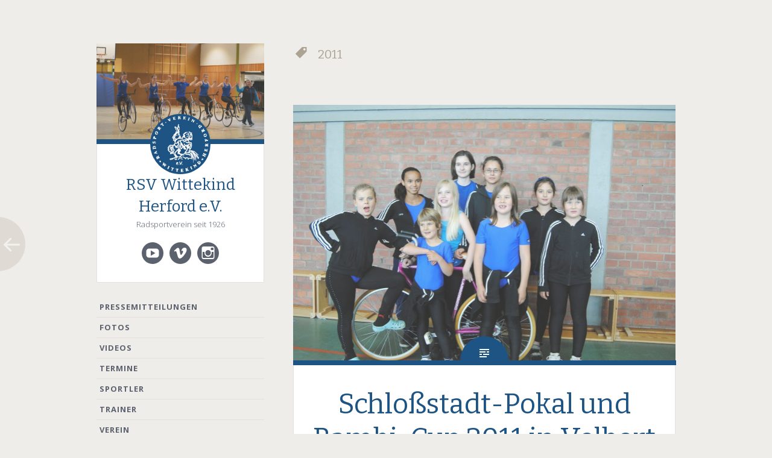

--- FILE ---
content_type: text/html; charset=UTF-8
request_url: https://www.rsv-wittekind-herford.de/tag/2011/
body_size: 70601
content:
<!DOCTYPE html>
<html lang="de">
	<head>
		<meta charset="UTF-8">
		<meta name="viewport" content="width=device-width, initial-scale=1">
		<title>2011 | RSV Wittekind Herford e.V.</title>
		<link rel="profile" href="http://gmpg.org/xfn/11">
		<link rel="pingback" href="https://www.rsv-wittekind-herford.de/xmlrpc.php">
		<meta name='robots' content='max-image-preview:large' />
<link rel='dns-prefetch' href='//fonts.googleapis.com' />
<link rel="alternate" type="application/rss+xml" title="RSV Wittekind Herford e.V. &raquo; Feed" href="https://www.rsv-wittekind-herford.de/feed/" />
<link rel="alternate" type="application/rss+xml" title="RSV Wittekind Herford e.V. &raquo; Kommentar-Feed" href="https://www.rsv-wittekind-herford.de/comments/feed/" />
<link rel="alternate" type="application/rss+xml" title="RSV Wittekind Herford e.V. &raquo; 2011 Schlagwort-Feed" href="https://www.rsv-wittekind-herford.de/tag/2011/feed/" />
<style id='wp-img-auto-sizes-contain-inline-css' type='text/css'>
img:is([sizes=auto i],[sizes^="auto," i]){contain-intrinsic-size:3000px 1500px}
/*# sourceURL=wp-img-auto-sizes-contain-inline-css */
</style>
<style id='wp-emoji-styles-inline-css' type='text/css'>

	img.wp-smiley, img.emoji {
		display: inline !important;
		border: none !important;
		box-shadow: none !important;
		height: 1em !important;
		width: 1em !important;
		margin: 0 0.07em !important;
		vertical-align: -0.1em !important;
		background: none !important;
		padding: 0 !important;
	}
/*# sourceURL=wp-emoji-styles-inline-css */
</style>
<style id='wp-block-library-inline-css' type='text/css'>
:root{--wp-block-synced-color:#7a00df;--wp-block-synced-color--rgb:122,0,223;--wp-bound-block-color:var(--wp-block-synced-color);--wp-editor-canvas-background:#ddd;--wp-admin-theme-color:#007cba;--wp-admin-theme-color--rgb:0,124,186;--wp-admin-theme-color-darker-10:#006ba1;--wp-admin-theme-color-darker-10--rgb:0,107,160.5;--wp-admin-theme-color-darker-20:#005a87;--wp-admin-theme-color-darker-20--rgb:0,90,135;--wp-admin-border-width-focus:2px}@media (min-resolution:192dpi){:root{--wp-admin-border-width-focus:1.5px}}.wp-element-button{cursor:pointer}:root .has-very-light-gray-background-color{background-color:#eee}:root .has-very-dark-gray-background-color{background-color:#313131}:root .has-very-light-gray-color{color:#eee}:root .has-very-dark-gray-color{color:#313131}:root .has-vivid-green-cyan-to-vivid-cyan-blue-gradient-background{background:linear-gradient(135deg,#00d084,#0693e3)}:root .has-purple-crush-gradient-background{background:linear-gradient(135deg,#34e2e4,#4721fb 50%,#ab1dfe)}:root .has-hazy-dawn-gradient-background{background:linear-gradient(135deg,#faaca8,#dad0ec)}:root .has-subdued-olive-gradient-background{background:linear-gradient(135deg,#fafae1,#67a671)}:root .has-atomic-cream-gradient-background{background:linear-gradient(135deg,#fdd79a,#004a59)}:root .has-nightshade-gradient-background{background:linear-gradient(135deg,#330968,#31cdcf)}:root .has-midnight-gradient-background{background:linear-gradient(135deg,#020381,#2874fc)}:root{--wp--preset--font-size--normal:16px;--wp--preset--font-size--huge:42px}.has-regular-font-size{font-size:1em}.has-larger-font-size{font-size:2.625em}.has-normal-font-size{font-size:var(--wp--preset--font-size--normal)}.has-huge-font-size{font-size:var(--wp--preset--font-size--huge)}.has-text-align-center{text-align:center}.has-text-align-left{text-align:left}.has-text-align-right{text-align:right}.has-fit-text{white-space:nowrap!important}#end-resizable-editor-section{display:none}.aligncenter{clear:both}.items-justified-left{justify-content:flex-start}.items-justified-center{justify-content:center}.items-justified-right{justify-content:flex-end}.items-justified-space-between{justify-content:space-between}.screen-reader-text{border:0;clip-path:inset(50%);height:1px;margin:-1px;overflow:hidden;padding:0;position:absolute;width:1px;word-wrap:normal!important}.screen-reader-text:focus{background-color:#ddd;clip-path:none;color:#444;display:block;font-size:1em;height:auto;left:5px;line-height:normal;padding:15px 23px 14px;text-decoration:none;top:5px;width:auto;z-index:100000}html :where(.has-border-color){border-style:solid}html :where([style*=border-top-color]){border-top-style:solid}html :where([style*=border-right-color]){border-right-style:solid}html :where([style*=border-bottom-color]){border-bottom-style:solid}html :where([style*=border-left-color]){border-left-style:solid}html :where([style*=border-width]){border-style:solid}html :where([style*=border-top-width]){border-top-style:solid}html :where([style*=border-right-width]){border-right-style:solid}html :where([style*=border-bottom-width]){border-bottom-style:solid}html :where([style*=border-left-width]){border-left-style:solid}html :where(img[class*=wp-image-]){height:auto;max-width:100%}:where(figure){margin:0 0 1em}html :where(.is-position-sticky){--wp-admin--admin-bar--position-offset:var(--wp-admin--admin-bar--height,0px)}@media screen and (max-width:600px){html :where(.is-position-sticky){--wp-admin--admin-bar--position-offset:0px}}

/*# sourceURL=wp-block-library-inline-css */
</style><style id='wp-block-image-inline-css' type='text/css'>
.wp-block-image>a,.wp-block-image>figure>a{display:inline-block}.wp-block-image img{box-sizing:border-box;height:auto;max-width:100%;vertical-align:bottom}@media not (prefers-reduced-motion){.wp-block-image img.hide{visibility:hidden}.wp-block-image img.show{animation:show-content-image .4s}}.wp-block-image[style*=border-radius] img,.wp-block-image[style*=border-radius]>a{border-radius:inherit}.wp-block-image.has-custom-border img{box-sizing:border-box}.wp-block-image.aligncenter{text-align:center}.wp-block-image.alignfull>a,.wp-block-image.alignwide>a{width:100%}.wp-block-image.alignfull img,.wp-block-image.alignwide img{height:auto;width:100%}.wp-block-image .aligncenter,.wp-block-image .alignleft,.wp-block-image .alignright,.wp-block-image.aligncenter,.wp-block-image.alignleft,.wp-block-image.alignright{display:table}.wp-block-image .aligncenter>figcaption,.wp-block-image .alignleft>figcaption,.wp-block-image .alignright>figcaption,.wp-block-image.aligncenter>figcaption,.wp-block-image.alignleft>figcaption,.wp-block-image.alignright>figcaption{caption-side:bottom;display:table-caption}.wp-block-image .alignleft{float:left;margin:.5em 1em .5em 0}.wp-block-image .alignright{float:right;margin:.5em 0 .5em 1em}.wp-block-image .aligncenter{margin-left:auto;margin-right:auto}.wp-block-image :where(figcaption){margin-bottom:1em;margin-top:.5em}.wp-block-image.is-style-circle-mask img{border-radius:9999px}@supports ((-webkit-mask-image:none) or (mask-image:none)) or (-webkit-mask-image:none){.wp-block-image.is-style-circle-mask img{border-radius:0;-webkit-mask-image:url('data:image/svg+xml;utf8,<svg viewBox="0 0 100 100" xmlns="http://www.w3.org/2000/svg"><circle cx="50" cy="50" r="50"/></svg>');mask-image:url('data:image/svg+xml;utf8,<svg viewBox="0 0 100 100" xmlns="http://www.w3.org/2000/svg"><circle cx="50" cy="50" r="50"/></svg>');mask-mode:alpha;-webkit-mask-position:center;mask-position:center;-webkit-mask-repeat:no-repeat;mask-repeat:no-repeat;-webkit-mask-size:contain;mask-size:contain}}:root :where(.wp-block-image.is-style-rounded img,.wp-block-image .is-style-rounded img){border-radius:9999px}.wp-block-image figure{margin:0}.wp-lightbox-container{display:flex;flex-direction:column;position:relative}.wp-lightbox-container img{cursor:zoom-in}.wp-lightbox-container img:hover+button{opacity:1}.wp-lightbox-container button{align-items:center;backdrop-filter:blur(16px) saturate(180%);background-color:#5a5a5a40;border:none;border-radius:4px;cursor:zoom-in;display:flex;height:20px;justify-content:center;opacity:0;padding:0;position:absolute;right:16px;text-align:center;top:16px;width:20px;z-index:100}@media not (prefers-reduced-motion){.wp-lightbox-container button{transition:opacity .2s ease}}.wp-lightbox-container button:focus-visible{outline:3px auto #5a5a5a40;outline:3px auto -webkit-focus-ring-color;outline-offset:3px}.wp-lightbox-container button:hover{cursor:pointer;opacity:1}.wp-lightbox-container button:focus{opacity:1}.wp-lightbox-container button:focus,.wp-lightbox-container button:hover,.wp-lightbox-container button:not(:hover):not(:active):not(.has-background){background-color:#5a5a5a40;border:none}.wp-lightbox-overlay{box-sizing:border-box;cursor:zoom-out;height:100vh;left:0;overflow:hidden;position:fixed;top:0;visibility:hidden;width:100%;z-index:100000}.wp-lightbox-overlay .close-button{align-items:center;cursor:pointer;display:flex;justify-content:center;min-height:40px;min-width:40px;padding:0;position:absolute;right:calc(env(safe-area-inset-right) + 16px);top:calc(env(safe-area-inset-top) + 16px);z-index:5000000}.wp-lightbox-overlay .close-button:focus,.wp-lightbox-overlay .close-button:hover,.wp-lightbox-overlay .close-button:not(:hover):not(:active):not(.has-background){background:none;border:none}.wp-lightbox-overlay .lightbox-image-container{height:var(--wp--lightbox-container-height);left:50%;overflow:hidden;position:absolute;top:50%;transform:translate(-50%,-50%);transform-origin:top left;width:var(--wp--lightbox-container-width);z-index:9999999999}.wp-lightbox-overlay .wp-block-image{align-items:center;box-sizing:border-box;display:flex;height:100%;justify-content:center;margin:0;position:relative;transform-origin:0 0;width:100%;z-index:3000000}.wp-lightbox-overlay .wp-block-image img{height:var(--wp--lightbox-image-height);min-height:var(--wp--lightbox-image-height);min-width:var(--wp--lightbox-image-width);width:var(--wp--lightbox-image-width)}.wp-lightbox-overlay .wp-block-image figcaption{display:none}.wp-lightbox-overlay button{background:none;border:none}.wp-lightbox-overlay .scrim{background-color:#fff;height:100%;opacity:.9;position:absolute;width:100%;z-index:2000000}.wp-lightbox-overlay.active{visibility:visible}@media not (prefers-reduced-motion){.wp-lightbox-overlay.active{animation:turn-on-visibility .25s both}.wp-lightbox-overlay.active img{animation:turn-on-visibility .35s both}.wp-lightbox-overlay.show-closing-animation:not(.active){animation:turn-off-visibility .35s both}.wp-lightbox-overlay.show-closing-animation:not(.active) img{animation:turn-off-visibility .25s both}.wp-lightbox-overlay.zoom.active{animation:none;opacity:1;visibility:visible}.wp-lightbox-overlay.zoom.active .lightbox-image-container{animation:lightbox-zoom-in .4s}.wp-lightbox-overlay.zoom.active .lightbox-image-container img{animation:none}.wp-lightbox-overlay.zoom.active .scrim{animation:turn-on-visibility .4s forwards}.wp-lightbox-overlay.zoom.show-closing-animation:not(.active){animation:none}.wp-lightbox-overlay.zoom.show-closing-animation:not(.active) .lightbox-image-container{animation:lightbox-zoom-out .4s}.wp-lightbox-overlay.zoom.show-closing-animation:not(.active) .lightbox-image-container img{animation:none}.wp-lightbox-overlay.zoom.show-closing-animation:not(.active) .scrim{animation:turn-off-visibility .4s forwards}}@keyframes show-content-image{0%{visibility:hidden}99%{visibility:hidden}to{visibility:visible}}@keyframes turn-on-visibility{0%{opacity:0}to{opacity:1}}@keyframes turn-off-visibility{0%{opacity:1;visibility:visible}99%{opacity:0;visibility:visible}to{opacity:0;visibility:hidden}}@keyframes lightbox-zoom-in{0%{transform:translate(calc((-100vw + var(--wp--lightbox-scrollbar-width))/2 + var(--wp--lightbox-initial-left-position)),calc(-50vh + var(--wp--lightbox-initial-top-position))) scale(var(--wp--lightbox-scale))}to{transform:translate(-50%,-50%) scale(1)}}@keyframes lightbox-zoom-out{0%{transform:translate(-50%,-50%) scale(1);visibility:visible}99%{visibility:visible}to{transform:translate(calc((-100vw + var(--wp--lightbox-scrollbar-width))/2 + var(--wp--lightbox-initial-left-position)),calc(-50vh + var(--wp--lightbox-initial-top-position))) scale(var(--wp--lightbox-scale));visibility:hidden}}
/*# sourceURL=https://www.rsv-wittekind-herford.de/wp-includes/blocks/image/style.min.css */
</style>
<style id='global-styles-inline-css' type='text/css'>
:root{--wp--preset--aspect-ratio--square: 1;--wp--preset--aspect-ratio--4-3: 4/3;--wp--preset--aspect-ratio--3-4: 3/4;--wp--preset--aspect-ratio--3-2: 3/2;--wp--preset--aspect-ratio--2-3: 2/3;--wp--preset--aspect-ratio--16-9: 16/9;--wp--preset--aspect-ratio--9-16: 9/16;--wp--preset--color--black: #000000;--wp--preset--color--cyan-bluish-gray: #abb8c3;--wp--preset--color--white: #ffffff;--wp--preset--color--pale-pink: #f78da7;--wp--preset--color--vivid-red: #cf2e2e;--wp--preset--color--luminous-vivid-orange: #ff6900;--wp--preset--color--luminous-vivid-amber: #fcb900;--wp--preset--color--light-green-cyan: #7bdcb5;--wp--preset--color--vivid-green-cyan: #00d084;--wp--preset--color--pale-cyan-blue: #8ed1fc;--wp--preset--color--vivid-cyan-blue: #0693e3;--wp--preset--color--vivid-purple: #9b51e0;--wp--preset--gradient--vivid-cyan-blue-to-vivid-purple: linear-gradient(135deg,rgb(6,147,227) 0%,rgb(155,81,224) 100%);--wp--preset--gradient--light-green-cyan-to-vivid-green-cyan: linear-gradient(135deg,rgb(122,220,180) 0%,rgb(0,208,130) 100%);--wp--preset--gradient--luminous-vivid-amber-to-luminous-vivid-orange: linear-gradient(135deg,rgb(252,185,0) 0%,rgb(255,105,0) 100%);--wp--preset--gradient--luminous-vivid-orange-to-vivid-red: linear-gradient(135deg,rgb(255,105,0) 0%,rgb(207,46,46) 100%);--wp--preset--gradient--very-light-gray-to-cyan-bluish-gray: linear-gradient(135deg,rgb(238,238,238) 0%,rgb(169,184,195) 100%);--wp--preset--gradient--cool-to-warm-spectrum: linear-gradient(135deg,rgb(74,234,220) 0%,rgb(151,120,209) 20%,rgb(207,42,186) 40%,rgb(238,44,130) 60%,rgb(251,105,98) 80%,rgb(254,248,76) 100%);--wp--preset--gradient--blush-light-purple: linear-gradient(135deg,rgb(255,206,236) 0%,rgb(152,150,240) 100%);--wp--preset--gradient--blush-bordeaux: linear-gradient(135deg,rgb(254,205,165) 0%,rgb(254,45,45) 50%,rgb(107,0,62) 100%);--wp--preset--gradient--luminous-dusk: linear-gradient(135deg,rgb(255,203,112) 0%,rgb(199,81,192) 50%,rgb(65,88,208) 100%);--wp--preset--gradient--pale-ocean: linear-gradient(135deg,rgb(255,245,203) 0%,rgb(182,227,212) 50%,rgb(51,167,181) 100%);--wp--preset--gradient--electric-grass: linear-gradient(135deg,rgb(202,248,128) 0%,rgb(113,206,126) 100%);--wp--preset--gradient--midnight: linear-gradient(135deg,rgb(2,3,129) 0%,rgb(40,116,252) 100%);--wp--preset--font-size--small: 13px;--wp--preset--font-size--medium: 20px;--wp--preset--font-size--large: 36px;--wp--preset--font-size--x-large: 42px;--wp--preset--spacing--20: 0.44rem;--wp--preset--spacing--30: 0.67rem;--wp--preset--spacing--40: 1rem;--wp--preset--spacing--50: 1.5rem;--wp--preset--spacing--60: 2.25rem;--wp--preset--spacing--70: 3.38rem;--wp--preset--spacing--80: 5.06rem;--wp--preset--shadow--natural: 6px 6px 9px rgba(0, 0, 0, 0.2);--wp--preset--shadow--deep: 12px 12px 50px rgba(0, 0, 0, 0.4);--wp--preset--shadow--sharp: 6px 6px 0px rgba(0, 0, 0, 0.2);--wp--preset--shadow--outlined: 6px 6px 0px -3px rgb(255, 255, 255), 6px 6px rgb(0, 0, 0);--wp--preset--shadow--crisp: 6px 6px 0px rgb(0, 0, 0);}:where(.is-layout-flex){gap: 0.5em;}:where(.is-layout-grid){gap: 0.5em;}body .is-layout-flex{display: flex;}.is-layout-flex{flex-wrap: wrap;align-items: center;}.is-layout-flex > :is(*, div){margin: 0;}body .is-layout-grid{display: grid;}.is-layout-grid > :is(*, div){margin: 0;}:where(.wp-block-columns.is-layout-flex){gap: 2em;}:where(.wp-block-columns.is-layout-grid){gap: 2em;}:where(.wp-block-post-template.is-layout-flex){gap: 1.25em;}:where(.wp-block-post-template.is-layout-grid){gap: 1.25em;}.has-black-color{color: var(--wp--preset--color--black) !important;}.has-cyan-bluish-gray-color{color: var(--wp--preset--color--cyan-bluish-gray) !important;}.has-white-color{color: var(--wp--preset--color--white) !important;}.has-pale-pink-color{color: var(--wp--preset--color--pale-pink) !important;}.has-vivid-red-color{color: var(--wp--preset--color--vivid-red) !important;}.has-luminous-vivid-orange-color{color: var(--wp--preset--color--luminous-vivid-orange) !important;}.has-luminous-vivid-amber-color{color: var(--wp--preset--color--luminous-vivid-amber) !important;}.has-light-green-cyan-color{color: var(--wp--preset--color--light-green-cyan) !important;}.has-vivid-green-cyan-color{color: var(--wp--preset--color--vivid-green-cyan) !important;}.has-pale-cyan-blue-color{color: var(--wp--preset--color--pale-cyan-blue) !important;}.has-vivid-cyan-blue-color{color: var(--wp--preset--color--vivid-cyan-blue) !important;}.has-vivid-purple-color{color: var(--wp--preset--color--vivid-purple) !important;}.has-black-background-color{background-color: var(--wp--preset--color--black) !important;}.has-cyan-bluish-gray-background-color{background-color: var(--wp--preset--color--cyan-bluish-gray) !important;}.has-white-background-color{background-color: var(--wp--preset--color--white) !important;}.has-pale-pink-background-color{background-color: var(--wp--preset--color--pale-pink) !important;}.has-vivid-red-background-color{background-color: var(--wp--preset--color--vivid-red) !important;}.has-luminous-vivid-orange-background-color{background-color: var(--wp--preset--color--luminous-vivid-orange) !important;}.has-luminous-vivid-amber-background-color{background-color: var(--wp--preset--color--luminous-vivid-amber) !important;}.has-light-green-cyan-background-color{background-color: var(--wp--preset--color--light-green-cyan) !important;}.has-vivid-green-cyan-background-color{background-color: var(--wp--preset--color--vivid-green-cyan) !important;}.has-pale-cyan-blue-background-color{background-color: var(--wp--preset--color--pale-cyan-blue) !important;}.has-vivid-cyan-blue-background-color{background-color: var(--wp--preset--color--vivid-cyan-blue) !important;}.has-vivid-purple-background-color{background-color: var(--wp--preset--color--vivid-purple) !important;}.has-black-border-color{border-color: var(--wp--preset--color--black) !important;}.has-cyan-bluish-gray-border-color{border-color: var(--wp--preset--color--cyan-bluish-gray) !important;}.has-white-border-color{border-color: var(--wp--preset--color--white) !important;}.has-pale-pink-border-color{border-color: var(--wp--preset--color--pale-pink) !important;}.has-vivid-red-border-color{border-color: var(--wp--preset--color--vivid-red) !important;}.has-luminous-vivid-orange-border-color{border-color: var(--wp--preset--color--luminous-vivid-orange) !important;}.has-luminous-vivid-amber-border-color{border-color: var(--wp--preset--color--luminous-vivid-amber) !important;}.has-light-green-cyan-border-color{border-color: var(--wp--preset--color--light-green-cyan) !important;}.has-vivid-green-cyan-border-color{border-color: var(--wp--preset--color--vivid-green-cyan) !important;}.has-pale-cyan-blue-border-color{border-color: var(--wp--preset--color--pale-cyan-blue) !important;}.has-vivid-cyan-blue-border-color{border-color: var(--wp--preset--color--vivid-cyan-blue) !important;}.has-vivid-purple-border-color{border-color: var(--wp--preset--color--vivid-purple) !important;}.has-vivid-cyan-blue-to-vivid-purple-gradient-background{background: var(--wp--preset--gradient--vivid-cyan-blue-to-vivid-purple) !important;}.has-light-green-cyan-to-vivid-green-cyan-gradient-background{background: var(--wp--preset--gradient--light-green-cyan-to-vivid-green-cyan) !important;}.has-luminous-vivid-amber-to-luminous-vivid-orange-gradient-background{background: var(--wp--preset--gradient--luminous-vivid-amber-to-luminous-vivid-orange) !important;}.has-luminous-vivid-orange-to-vivid-red-gradient-background{background: var(--wp--preset--gradient--luminous-vivid-orange-to-vivid-red) !important;}.has-very-light-gray-to-cyan-bluish-gray-gradient-background{background: var(--wp--preset--gradient--very-light-gray-to-cyan-bluish-gray) !important;}.has-cool-to-warm-spectrum-gradient-background{background: var(--wp--preset--gradient--cool-to-warm-spectrum) !important;}.has-blush-light-purple-gradient-background{background: var(--wp--preset--gradient--blush-light-purple) !important;}.has-blush-bordeaux-gradient-background{background: var(--wp--preset--gradient--blush-bordeaux) !important;}.has-luminous-dusk-gradient-background{background: var(--wp--preset--gradient--luminous-dusk) !important;}.has-pale-ocean-gradient-background{background: var(--wp--preset--gradient--pale-ocean) !important;}.has-electric-grass-gradient-background{background: var(--wp--preset--gradient--electric-grass) !important;}.has-midnight-gradient-background{background: var(--wp--preset--gradient--midnight) !important;}.has-small-font-size{font-size: var(--wp--preset--font-size--small) !important;}.has-medium-font-size{font-size: var(--wp--preset--font-size--medium) !important;}.has-large-font-size{font-size: var(--wp--preset--font-size--large) !important;}.has-x-large-font-size{font-size: var(--wp--preset--font-size--x-large) !important;}
/*# sourceURL=global-styles-inline-css */
</style>

<style id='classic-theme-styles-inline-css' type='text/css'>
/*! This file is auto-generated */
.wp-block-button__link{color:#fff;background-color:#32373c;border-radius:9999px;box-shadow:none;text-decoration:none;padding:calc(.667em + 2px) calc(1.333em + 2px);font-size:1.125em}.wp-block-file__button{background:#32373c;color:#fff;text-decoration:none}
/*# sourceURL=/wp-includes/css/classic-themes.min.css */
</style>
<link rel='stylesheet' id='fictive-style-css' href='https://www.rsv-wittekind-herford.de/wp-content/themes/rsv-fictive/style.css?ver=6.9' type='text/css' media='all' />
<link rel='stylesheet' id='fictive-open-sans-css' href='https://fonts.googleapis.com/css?family=Open+Sans%3A300italic%2C400italic%2C700italic%2C400%2C300%2C700&#038;ver=6.9' type='text/css' media='all' />
<link rel='stylesheet' id='fictive-bitter-css' href='https://fonts.googleapis.com/css?family=Bitter%3A400%2C700%2C400italic&#038;subset=latin%2Clatin-ext&#038;ver=6.9' type='text/css' media='all' />
<link rel='stylesheet' id='genericons-css' href='https://www.rsv-wittekind-herford.de/wp-content/themes/fictive/genericons/genericons.css?ver=6.9' type='text/css' media='all' />
<script type="text/javascript" src="https://www.rsv-wittekind-herford.de/wp-includes/js/jquery/jquery.min.js?ver=3.7.1" id="jquery-core-js"></script>
<script type="text/javascript" src="https://www.rsv-wittekind-herford.de/wp-includes/js/jquery/jquery-migrate.min.js?ver=3.4.1" id="jquery-migrate-js"></script>
<link rel="https://api.w.org/" href="https://www.rsv-wittekind-herford.de/wp-json/" /><link rel="alternate" title="JSON" type="application/json" href="https://www.rsv-wittekind-herford.de/wp-json/wp/v2/tags/31" /><link rel="EditURI" type="application/rsd+xml" title="RSD" href="https://www.rsv-wittekind-herford.de/xmlrpc.php?rsd" />
<meta name="generator" content="WordPress 6.9" />
<meta name="msvalidate.01" content="1BE203AC4ABF966CCE5C24EF4BE92AF3" />
<meta name="google-site-verification" content="_CN40Z-XUSosfOMacmbKiLK5QTBlH9W-ockXgufAkPs" />
<meta name="theme-color" content="#1d5382" />
<link rel="icon" sizes="192x192" href="https://www.rsv-wittekind-herford.de/wp-content/themes/rsv-fictive/ico/chrome-icon-192.png" />
<link rel="icon" href="https://www.rsv-wittekind-herford.de/wp-content/themes/rsv-fictive/ico/favicon.png" type="image/png" />
<link rel="apple-touch-icon" href="https://www.rsv-wittekind-herford.de/wp-content/themes/rsv-fictive/ico/apple-touch-icon-57-precomposed.png" />
<link rel="apple-touch-icon" sizes="72x72" href="https://www.rsv-wittekind-herford.de/wp-content/themes/rsv-fictive/ico/apple-touch-icon-72-precomposed.png" />
<link rel="apple-touch-icon" sizes="114x114" href="https://www.rsv-wittekind-herford.de/wp-content/themes/rsv-fictive/ico/apple-touch-icon-114-precomposed.png" />
<link rel="author" href="https://plus.google.com/103375936892004682018/" />
<meta property="og:locale" content="de" />
<meta property="og:title" content="Schloßstadt-Pokal und Bambi-Cup 2011 in Velbert" />
<meta property="og:site_name" content="RSV Wittekind Herford e.V. - Radsportverein seit 1926" />
<meta property="og:url" content="https://www.rsv-wittekind-herford.de/pressemitteilungen/schlosstadt-pokal-und-bambi-cup-2011-in-velbert/" />
<meta property="og:description" content="Am vergangenen Sonntag fand in Velbert der Schloßstadt-Pokal und der Bambi-Cup im Kunstradfahren in Velbert statt. Lara Walters und Marianna Grosse nahmen beim Schloßstadt-Pokal teil. Im Einer Kunstradfahren Schülerinnen A belegte Lara mit neuer persönlicher Bestleistung von 57,15 Punkten den zw" />
<meta name="description" content="Am vergangenen Sonntag fand in Velbert der Schloßstadt-Pokal und der Bambi-Cup im Kunstradfahren in Velbert statt. Lara Walters und Marianna Grosse nahmen beim" />
<meta property="article:tag" content="2011" />
<meta property="article:tag" content="bambi-cup" />
<meta property="article:tag" content="schloßstadt pokal" />
<meta property="article:tag" content="velbert" />
<meta name="keywords" content="2011, bambi-cup, schloßstadt pokal, velbert" />
<meta property="og:image" content="http://www.rsv-wittekind-herford.de/wp-content/uploads/03.07.11-Wettkampf-Velbert-28.jpg" />
<meta property="article:section" content="Blog" />
<meta property="og:type" content="article" />
<meta property="article:published_time" content="2011-07-03T10:00:37+02:00" />
<meta property="article:modified_time" content="2016-01-12T04:53:28+01:00" />
		<script>
			(function(i,s,o,g,r,a,m){i['GoogleAnalyticsObject']=r;i[r]=i[r]||function(){
			(i[r].q=i[r].q||[]).push(arguments)},i[r].l=1*new Date();a=s.createElement(o),
			m=s.getElementsByTagName(o)[0];a.async=1;a.src=g;m.parentNode.insertBefore(a,m)
			})(window,document,'script','//www.google-analytics.com/analytics.js','ga');

			ga('create', 'UA-318222-19', 'auto');
			ga('require', 'displayfeatures');
			ga('require', 'linkid', 'linkid.js');
			ga('send', 'pageview');
		</script>
			</head>
	<body class="archive tag tag-31 wp-theme-fictive wp-child-theme-rsv-fictive group-blog has-header-image">
		<div id="page" class="hfeed site">
			<header id="masthead" class="site-header" role="banner">
								<a href="https://www.rsv-wittekind-herford.de/" rel="home">
					<!-- <img src="https://www.rsv-wittekind-herford.de/wp-content/uploads/cropped-Gruppenfoto-GOY05077-scaled-1.jpg" width="633" height="519" alt="" class="header-image"> -->
					<div class="header-image" style="background-image: url(https://www.rsv-wittekind-herford.de/wp-content/uploads/cropped-Gruppenfoto-GOY05077-scaled-1.jpg);"></div>
				</a>
								<div class="site-branding">
											<div class="header-avatar">
							<a href="https://www.rsv-wittekind-herford.de/" rel="home">
								<!-- <img src="" width="70" height="70" alt=""> -->
								<img src="https://www.rsv-wittekind-herford.de/wp-content/themes/rsv-fictive/img/logo.jpg" width="100" height="100" alt="RSV Wittekind Herford e.V." />
							</a>
						</div>
										<h1 class="site-title"><a href="https://www.rsv-wittekind-herford.de/" rel="home">RSV Wittekind Herford e.V.</a></h1>
					<h2 class="site-description">Radsportverein seit 1926</h2>
											<div class="social-links">
							<div class="menu-soziale-netzwerke-container"><ul id="menu-soziale-netzwerke" class="menu"><li id="menu-item-3059" class="menu-item menu-item-type-custom menu-item-object-custom menu-item-3059"><a href="https://www.youtube.com/channel/UCOj0fx9emn2MlFIL-JHI7UQ"><span class="screen-reader-text">YouTube</span></a></li>
<li id="menu-item-3439" class="menu-item menu-item-type-custom menu-item-object-custom menu-item-3439"><a href="https://vimeo.com/user51441433"><span class="screen-reader-text">Vimeo</span></a></li>
<li id="menu-item-4952" class="menu-item menu-item-type-custom menu-item-object-custom menu-item-4952"><a href="https://www.instagram.com/rsv_wittekind_herford"><span class="screen-reader-text">Instagram</span></a></li>
</ul></div>						</div>
									</div>
				<div class="menu-toggles clear">
											<h1 id="menu-toggle" class="menu-toggle"><span class="screen-reader-text">Menü</span></h1>
																<h1 id="widgets-toggle" class="menu-toggle"><span class="screen-reader-text">Widgets</span></h1>
										<h1 id="search-toggle" class="menu-toggle"><span class="screen-reader-text">Suchen</span></h1>
				</div>
				<nav id="site-navigation" class="main-navigation" role="navigation">
					<a class="skip-link screen-reader-text" href="#content">Zum Inhalt springen</a>
											<div class="menu-primaeres-menue-container"><ul id="menu-primaeres-menue" class="menu"><li id="menu-item-3050" class="menu-item menu-item-type-taxonomy menu-item-object-category menu-item-3050"><a href="https://www.rsv-wittekind-herford.de/category/pressemitteilungen/">Pressemitteilungen</a></li>
<li id="menu-item-3051" class="menu-item menu-item-type-taxonomy menu-item-object-category menu-item-3051"><a href="https://www.rsv-wittekind-herford.de/category/fotos/">Fotos</a></li>
<li id="menu-item-3436" class="menu-item menu-item-type-taxonomy menu-item-object-category menu-item-3436"><a href="https://www.rsv-wittekind-herford.de/category/videos/">Videos</a></li>
<li id="menu-item-3052" class="menu-item menu-item-type-post_type menu-item-object-page menu-item-3052"><a href="https://www.rsv-wittekind-herford.de/termine/">Termine</a></li>
<li id="menu-item-3053" class="menu-item menu-item-type-post_type menu-item-object-page menu-item-3053"><a href="https://www.rsv-wittekind-herford.de/sportler/">Sportler</a></li>
<li id="menu-item-3054" class="menu-item menu-item-type-post_type menu-item-object-page menu-item-3054"><a href="https://www.rsv-wittekind-herford.de/trainer/">Trainer</a></li>
<li id="menu-item-3055" class="menu-item menu-item-type-post_type menu-item-object-page menu-item-3055"><a href="https://www.rsv-wittekind-herford.de/verein/">Verein</a></li>
</ul></div>									</nav><!-- #site-navigation -->
					<div id="secondary" class="widget-area" role="complementary">
		<aside id="text-2" class="widget widget_text"><h1 class="widget-title">Trainingszeiten</h1>			<div class="textwidget"><p>Unser Anfängertraining findet immer Dienstags von 17 - 19 Uhr in der Sporthalle der Grundschule Herringhausen statt.</p>
</div>
		</aside><aside id="block-2" class="widget widget_block widget_media_image">
<figure class="wp-block-image size-large"><img decoding="async" src="https://www.mags.nrw/sites/default/files/assets/images/react-eu_logo_rgb.png" alt=""/></figure>
</aside><aside id="pages-4" class="widget widget_pages"><h1 class="widget-title">Seiten</h1>
			<ul>
				<li class="page_item page-item-353"><a href="https://www.rsv-wittekind-herford.de/termine/">Termine</a></li>
<li class="page_item page-item-4 page_item_has_children"><a href="https://www.rsv-wittekind-herford.de/sportler/">Sportler</a>
<ul class='children'>
	<li class="page_item page-item-3583"><a href="https://www.rsv-wittekind-herford.de/sportler/schmidt-alina/">Alina</a></li>
	<li class="page_item page-item-7"><a href="https://www.rsv-wittekind-herford.de/sportler/christina-biermann/">Christina</a></li>
	<li class="page_item page-item-2124"><a href="https://www.rsv-wittekind-herford.de/sportler/frida-buchtmann/">Frida</a></li>
	<li class="page_item page-item-9"><a href="https://www.rsv-wittekind-herford.de/sportler/greta-niehaus/">Greta</a></li>
	<li class="page_item page-item-1472"><a href="https://www.rsv-wittekind-herford.de/sportler/ina-landsmann/">Ina</a></li>
	<li class="page_item page-item-5014"><a href="https://www.rsv-wittekind-herford.de/sportler/josefine-michels/">Josefine</a></li>
	<li class="page_item page-item-1474"><a href="https://www.rsv-wittekind-herford.de/sportler/kim-landsmann/">Kim</a></li>
	<li class="page_item page-item-5016"><a href="https://www.rsv-wittekind-herford.de/sportler/leonie-warkentin/">Leonie</a></li>
	<li class="page_item page-item-3589"><a href="https://www.rsv-wittekind-herford.de/sportler/mester-lillith/">Lillith</a></li>
	<li class="page_item page-item-114"><a href="https://www.rsv-wittekind-herford.de/sportler/nadine-richter/">Nadine</a></li>
	<li class="page_item page-item-4689"><a href="https://www.rsv-wittekind-herford.de/sportler/philipp-reisser/">Philipp</a></li>
</ul>
</li>
<li class="page_item page-item-2673"><a href="https://www.rsv-wittekind-herford.de/trainer/">Trainer</a></li>
<li class="page_item page-item-2 page_item_has_children"><a href="https://www.rsv-wittekind-herford.de/verein/">Verein</a>
<ul class='children'>
	<li class="page_item page-item-1183"><a href="https://www.rsv-wittekind-herford.de/verein/kontakt/">Kontakt</a></li>
	<li class="page_item page-item-131"><a href="https://www.rsv-wittekind-herford.de/verein/erfolge/">Erfolge</a></li>
	<li class="page_item page-item-44"><a href="https://www.rsv-wittekind-herford.de/verein/vorstand/">Vorstand</a></li>
	<li class="page_item page-item-37"><a href="https://www.rsv-wittekind-herford.de/verein/satzung/">Satzung</a></li>
	<li class="page_item page-item-39"><a href="https://www.rsv-wittekind-herford.de/verein/jugendordnung/">Jugendordnung</a></li>
	<li class="page_item page-item-310"><a href="https://www.rsv-wittekind-herford.de/verein/meisterschaften/">Meisterschaften</a></li>
	<li class="page_item page-item-3727"><a href="https://www.rsv-wittekind-herford.de/verein/datenschutzerklaerung/">Datenschutzerklärung</a></li>
	<li class="page_item page-item-46"><a href="https://www.rsv-wittekind-herford.de/verein/impressum/">Impressum &#038; Haftungsausschluss</a></li>
</ul>
</li>
			</ul>

			</aside>	</div><!-- #secondary -->
				<div id="site-search" class="header-search">
					<form role="search" method="get" class="search-form" action="https://www.rsv-wittekind-herford.de/">
				<label>
					<span class="screen-reader-text">Suche nach:</span>
					<input type="search" class="search-field" placeholder="Suchen …" value="" name="s" />
				</label>
				<input type="submit" class="search-submit" value="Suchen" />
			</form>				</div>
			</header><!-- #masthead -->
			<div id="content" class="site-content">

	<section id="primary" class="content-area">
		<main id="main" class="site-main" role="main">

		
			<header class="page-header">
				<h1 class="page-title">
					2011				</h1>
															</header><!-- .page-header -->

						
				
<div class="hentry-wrapper">
			<figure class="entry-thumbnail">
			<a href="https://www.rsv-wittekind-herford.de/pressemitteilungen/schlosstadt-pokal-und-bambi-cup-2011-in-velbert/" rel="bookmark"><img width="633" height="424" src="https://www.rsv-wittekind-herford.de/wp-content/uploads/03.07.11-Wettkampf-Velbert-28-816x546.jpg" class="attachment-fictive-index-thumb size-fictive-index-thumb wp-post-image" alt="" decoding="async" srcset="https://www.rsv-wittekind-herford.de/wp-content/uploads/03.07.11-Wettkampf-Velbert-28-816x546.jpg 816w, https://www.rsv-wittekind-herford.de/wp-content/uploads/03.07.11-Wettkampf-Velbert-28-150x100.jpg 150w, https://www.rsv-wittekind-herford.de/wp-content/uploads/03.07.11-Wettkampf-Velbert-28-633x424.jpg 633w" sizes="(max-width: 633px) 100vw, 633px" /></a>
		</figure>
		<article id="post-1816" class="post-1816 post type-post status-publish format-standard has-post-thumbnail hentry category-pressemitteilungen tag-31 tag-bambi-cup tag-schlosstadt-pokal tag-velbert">
				<header class="entry-header">
							<h1 class="entry-title"><a href="https://www.rsv-wittekind-herford.de/pressemitteilungen/schlosstadt-pokal-und-bambi-cup-2011-in-velbert/" rel="bookmark">Schloßstadt-Pokal und Bambi-Cup 2011 in Velbert</a></h1>						<div class="entry-meta">
									<span class="post-date"><a href="https://www.rsv-wittekind-herford.de/pressemitteilungen/schlosstadt-pokal-und-bambi-cup-2011-in-velbert/" title="10:00" rel="bookmark"><time class="entry-date" datetime="2011-07-03T10:00:37+02:00">3. Juli 2011</time></a></span><span class="byline"><span class="author vcard"><a class="url fn n" href="https://www.rsv-wittekind-herford.de/author/tmarkmann/" title="Zeige alle Beiträge von Tanja Markmann" rel="author">Tanja Markmann</a></span></span>				
								<span class="comments-link"><a href="https://www.rsv-wittekind-herford.de/pressemitteilungen/schlosstadt-pokal-und-bambi-cup-2011-in-velbert/#respond">Hinterlasse einen Kommentar</a></span>
				
							</div>
		</header><!-- .entry-header -->

				<div class="entry-content">
			<p>Am vergangenen Sonntag fand in Velbert der Schloßstadt-Pokal und der Bambi-Cup im Kunstradfahren in Velbert statt.</p><p><a href="https://www.rsv-wittekind-herford.de/pressemitteilungen/schlosstadt-pokal-und-bambi-cup-2011-in-velbert/" class="more-link">Weiter lesen <span class="meta-nav">→</span></a></p>					</div><!-- .entry-content -->
		
		<footer class="entry-footer entry-meta">

											<span class="tags-links clear">
					<a href="https://www.rsv-wittekind-herford.de/tag/2011/" rel="tag">2011</a><a href="https://www.rsv-wittekind-herford.de/tag/bambi-cup/" rel="tag">bambi-cup</a><a href="https://www.rsv-wittekind-herford.de/tag/schlosstadt-pokal/" rel="tag">schloßstadt pokal</a><a href="https://www.rsv-wittekind-herford.de/tag/velbert/" rel="tag">velbert</a>				</span>
									</footer><!-- .entry-footer -->
	</article><!-- #post-## -->
</div>

			
				
<div class="hentry-wrapper">
			<figure class="entry-thumbnail">
			<a href="https://www.rsv-wittekind-herford.de/pressemitteilungen/32-hoekerfest-radrennen-2011/" rel="bookmark"><img width="633" height="535" src="https://www.rsv-wittekind-herford.de/wp-content/uploads/7d134890d3.jpg" class="attachment-fictive-index-thumb size-fictive-index-thumb wp-post-image" alt="" decoding="async" loading="lazy" srcset="https://www.rsv-wittekind-herford.de/wp-content/uploads/7d134890d3.jpg 710w, https://www.rsv-wittekind-herford.de/wp-content/uploads/7d134890d3-150x127.jpg 150w, https://www.rsv-wittekind-herford.de/wp-content/uploads/7d134890d3-633x535.jpg 633w" sizes="auto, (max-width: 633px) 100vw, 633px" /></a>
		</figure>
		<article id="post-1727" class="post-1727 post type-post status-publish format-standard has-post-thumbnail hentry category-pressemitteilungen tag-31 tag-ausgebremst tag-hoekerfest tag-kreisblatt tag-radrennen">
				<header class="entry-header">
							<h1 class="entry-title"><a href="https://www.rsv-wittekind-herford.de/pressemitteilungen/32-hoekerfest-radrennen-2011/" rel="bookmark">32. Hoekerfest-Radrennen 2011</a></h1>						<div class="entry-meta">
									<span class="post-date"><a href="https://www.rsv-wittekind-herford.de/pressemitteilungen/32-hoekerfest-radrennen-2011/" title="15:00" rel="bookmark"><time class="entry-date" datetime="2011-06-19T15:00:07+02:00">19. Juni 2011</time></a></span><span class="byline"><span class="author vcard"><a class="url fn n" href="https://www.rsv-wittekind-herford.de/author/tmarkmann/" title="Zeige alle Beiträge von Tanja Markmann" rel="author">Tanja Markmann</a></span></span>				
								<span class="comments-link"><a href="https://www.rsv-wittekind-herford.de/pressemitteilungen/32-hoekerfest-radrennen-2011/#respond">Hinterlasse einen Kommentar</a></span>
				
							</div>
		</header><!-- .entry-header -->

				<div class="entry-content">
			<p>Aufgrund einer nicht rechtzeitigen Genehmigung von der Stadt Herford mußte das 32. Hoekerfest Radrennen abgesagt werden.</p><p><a href="https://www.rsv-wittekind-herford.de/pressemitteilungen/32-hoekerfest-radrennen-2011/" class="more-link">Weiter lesen <span class="meta-nav">→</span></a></p>					</div><!-- .entry-content -->
		
		<footer class="entry-footer entry-meta">

											<span class="tags-links clear">
					<a href="https://www.rsv-wittekind-herford.de/tag/2011/" rel="tag">2011</a><a href="https://www.rsv-wittekind-herford.de/tag/ausgebremst/" rel="tag">ausgebremst</a><a href="https://www.rsv-wittekind-herford.de/tag/hoekerfest/" rel="tag">hoekerfest</a><a href="https://www.rsv-wittekind-herford.de/tag/kreisblatt/" rel="tag">kreisblatt</a><a href="https://www.rsv-wittekind-herford.de/tag/radrennen/" rel="tag">radrennen</a>				</span>
									</footer><!-- .entry-footer -->
	</article><!-- #post-## -->
</div>

			
				
<div class="hentry-wrapper">
			<figure class="entry-thumbnail">
			<a href="https://www.rsv-wittekind-herford.de/pressemitteilungen/nrw-pokalenrunde-in-augustdorf-2011/" rel="bookmark"><img width="600" height="680" src="https://www.rsv-wittekind-herford.de/wp-content/uploads/Montage-Christina-Biermann-Kehrsteuerrohrsteiger.jpg" class="attachment-fictive-index-thumb size-fictive-index-thumb wp-post-image" alt="" decoding="async" loading="lazy" srcset="https://www.rsv-wittekind-herford.de/wp-content/uploads/Montage-Christina-Biermann-Kehrsteuerrohrsteiger.jpg 600w, https://www.rsv-wittekind-herford.de/wp-content/uploads/Montage-Christina-Biermann-Kehrsteuerrohrsteiger-150x170.jpg 150w" sizes="auto, (max-width: 600px) 100vw, 600px" /></a>
		</figure>
		<article id="post-1720" class="post-1720 post type-post status-publish format-standard has-post-thumbnail hentry category-pressemitteilungen tag-31 tag-augustdorf tag-christina-biermann tag-nrw tag-pokalendrunde-2011">
				<header class="entry-header">
							<h1 class="entry-title"><a href="https://www.rsv-wittekind-herford.de/pressemitteilungen/nrw-pokalenrunde-in-augustdorf-2011/" rel="bookmark">NRW-Pokalenrunde in Augustdorf 2011</a></h1>						<div class="entry-meta">
									<span class="post-date"><a href="https://www.rsv-wittekind-herford.de/pressemitteilungen/nrw-pokalenrunde-in-augustdorf-2011/" title="11:00" rel="bookmark"><time class="entry-date" datetime="2011-06-05T11:00:06+02:00">5. Juni 2011</time></a></span><span class="byline"><span class="author vcard"><a class="url fn n" href="https://www.rsv-wittekind-herford.de/author/tmarkmann/" title="Zeige alle Beiträge von Tanja Markmann" rel="author">Tanja Markmann</a></span></span>				
								<span class="comments-link"><a href="https://www.rsv-wittekind-herford.de/pressemitteilungen/nrw-pokalenrunde-in-augustdorf-2011/#respond">Hinterlasse einen Kommentar</a></span>
				
							</div>
		</header><!-- .entry-header -->

				<div class="entry-content">
			<p>Bei der Pokalenrunde in Augustdorf belegte Christina Biermann den ersten Platz mit 137,83 Punkten.</p><p><a href="https://www.rsv-wittekind-herford.de/pressemitteilungen/nrw-pokalenrunde-in-augustdorf-2011/" class="more-link">Weiter lesen <span class="meta-nav">→</span></a></p>					</div><!-- .entry-content -->
		
		<footer class="entry-footer entry-meta">

											<span class="tags-links clear">
					<a href="https://www.rsv-wittekind-herford.de/tag/2011/" rel="tag">2011</a><a href="https://www.rsv-wittekind-herford.de/tag/augustdorf/" rel="tag">augustdorf</a><a href="https://www.rsv-wittekind-herford.de/tag/christina-biermann/" rel="tag">christina biermann</a><a href="https://www.rsv-wittekind-herford.de/tag/nrw/" rel="tag">nrw</a><a href="https://www.rsv-wittekind-herford.de/tag/pokalendrunde-2011/" rel="tag">pokalendrunde 2011</a>				</span>
									</footer><!-- .entry-footer -->
	</article><!-- #post-## -->
</div>

			
				
<div class="hentry-wrapper">
			<figure class="entry-thumbnail">
			<a href="https://www.rsv-wittekind-herford.de/pressemitteilungen/nrw-meisterschaft-schuler-in-lengerich-2011/" rel="bookmark"><img width="600" height="337" src="https://www.rsv-wittekind-herford.de/wp-content/uploads/LV-Sch2011.jpg" class="attachment-fictive-index-thumb size-fictive-index-thumb wp-post-image" alt="" decoding="async" loading="lazy" srcset="https://www.rsv-wittekind-herford.de/wp-content/uploads/LV-Sch2011.jpg 600w, https://www.rsv-wittekind-herford.de/wp-content/uploads/LV-Sch2011-150x84.jpg 150w" sizes="auto, (max-width: 600px) 100vw, 600px" /></a>
		</figure>
		<article id="post-1717" class="post-1717 post type-post status-publish format-standard has-post-thumbnail hentry category-pressemitteilungen tag-31 tag-greta-niehaus tag-landesmeisterschaft tag-lara-walters tag-lengerich tag-nrw tag-schulerrinnen tag-sina-stormer">
				<header class="entry-header">
							<h1 class="entry-title"><a href="https://www.rsv-wittekind-herford.de/pressemitteilungen/nrw-meisterschaft-schuler-in-lengerich-2011/" rel="bookmark">NRW-Meisterschaft Schüler in Lengerich 2011</a></h1>						<div class="entry-meta">
									<span class="post-date"><a href="https://www.rsv-wittekind-herford.de/pressemitteilungen/nrw-meisterschaft-schuler-in-lengerich-2011/" title="10:00" rel="bookmark"><time class="entry-date" datetime="2011-05-28T10:00:51+02:00">28. Mai 2011</time></a></span><span class="byline"><span class="author vcard"><a class="url fn n" href="https://www.rsv-wittekind-herford.de/author/tmarkmann/" title="Zeige alle Beiträge von Tanja Markmann" rel="author">Tanja Markmann</a></span></span>				
								<span class="comments-link"><a href="https://www.rsv-wittekind-herford.de/pressemitteilungen/nrw-meisterschaft-schuler-in-lengerich-2011/#respond">Hinterlasse einen Kommentar</a></span>
				
							</div>
		</header><!-- .entry-header -->

				<div class="entry-content">
			<p>Bei der Schüler Landesmeisterschaft belegte Greta Niehaus und Sina Störmer im Einer Kunstradfahren Schülerinnen B den 5. und 6. Platz mit 267,13 und 60,61 Punkten. Bei Greta war es eine neue persönliche Bestleistung.</p><p><a href="https://www.rsv-wittekind-herford.de/pressemitteilungen/nrw-meisterschaft-schuler-in-lengerich-2011/" class="more-link">Weiter lesen <span class="meta-nav">→</span></a></p>					</div><!-- .entry-content -->
		
		<footer class="entry-footer entry-meta">

											<span class="tags-links clear">
					<a href="https://www.rsv-wittekind-herford.de/tag/2011/" rel="tag">2011</a><a href="https://www.rsv-wittekind-herford.de/tag/greta-niehaus/" rel="tag">greta niehaus</a><a href="https://www.rsv-wittekind-herford.de/tag/landesmeisterschaft/" rel="tag">landesmeisterschaft</a><a href="https://www.rsv-wittekind-herford.de/tag/lara-walters/" rel="tag">lara walters</a><a href="https://www.rsv-wittekind-herford.de/tag/lengerich/" rel="tag">lengerich</a><a href="https://www.rsv-wittekind-herford.de/tag/nrw/" rel="tag">nrw</a><a href="https://www.rsv-wittekind-herford.de/tag/schulerrinnen/" rel="tag">schülerrinnen</a><a href="https://www.rsv-wittekind-herford.de/tag/sina-stormer/" rel="tag">sina störmer</a>				</span>
									</footer><!-- .entry-footer -->
	</article><!-- #post-## -->
</div>

			
				
<div class="hentry-wrapper">
			<figure class="entry-thumbnail">
			<a href="https://www.rsv-wittekind-herford.de/pressemitteilungen/deutsche-junioren-meisterschaft-in-duderstadt-2011/" rel="bookmark"><img width="600" height="399" src="https://www.rsv-wittekind-herford.de/wp-content/uploads/bild2.jpg" class="attachment-fictive-index-thumb size-fictive-index-thumb wp-post-image" alt="" decoding="async" loading="lazy" srcset="https://www.rsv-wittekind-herford.de/wp-content/uploads/bild2.jpg 600w, https://www.rsv-wittekind-herford.de/wp-content/uploads/bild2-150x100.jpg 150w" sizes="auto, (max-width: 600px) 100vw, 600px" /></a>
		</figure>
		<article id="post-1714" class="post-1714 post type-post status-publish format-standard has-post-thumbnail hentry category-pressemitteilungen tag-31 tag-christina-biermann tag-deutsche-junioren-meisterschaft tag-deutsche-meisterschaft tag-dm tag-duderstadt tag-juniorinnen">
				<header class="entry-header">
							<h1 class="entry-title"><a href="https://www.rsv-wittekind-herford.de/pressemitteilungen/deutsche-junioren-meisterschaft-in-duderstadt-2011/" rel="bookmark">Deutsche Junioren Meisterschaft in Duderstadt 2011</a></h1>						<div class="entry-meta">
									<span class="post-date"><a href="https://www.rsv-wittekind-herford.de/pressemitteilungen/deutsche-junioren-meisterschaft-in-duderstadt-2011/" title="08:00" rel="bookmark"><time class="entry-date" datetime="2011-05-22T08:00:45+02:00">22. Mai 2011</time></a></span><span class="byline"><span class="author vcard"><a class="url fn n" href="https://www.rsv-wittekind-herford.de/author/tmarkmann/" title="Zeige alle Beiträge von Tanja Markmann" rel="author">Tanja Markmann</a></span></span>				
								<span class="comments-link"><a href="https://www.rsv-wittekind-herford.de/pressemitteilungen/deutsche-junioren-meisterschaft-in-duderstadt-2011/#respond">Hinterlasse einen Kommentar</a></span>
				
							</div>
		</header><!-- .entry-header -->

				<div class="entry-content">
			<p>Bei der Deutschen Junioren Meisterschaft in Duderstadt fuhr Christina Biermann mit 146,08 Punkten auf einen hervorragenden 4. Platz im Einer Kunstradfahren.</p><p><a href="https://www.rsv-wittekind-herford.de/pressemitteilungen/deutsche-junioren-meisterschaft-in-duderstadt-2011/" class="more-link">Weiter lesen <span class="meta-nav">→</span></a></p>					</div><!-- .entry-content -->
		
		<footer class="entry-footer entry-meta">

											<span class="tags-links clear">
					<a href="https://www.rsv-wittekind-herford.de/tag/2011/" rel="tag">2011</a><a href="https://www.rsv-wittekind-herford.de/tag/christina-biermann/" rel="tag">christina biermann</a><a href="https://www.rsv-wittekind-herford.de/tag/deutsche-junioren-meisterschaft/" rel="tag">deutsche junioren meisterschaft</a><a href="https://www.rsv-wittekind-herford.de/tag/deutsche-meisterschaft/" rel="tag">deutsche meisterschaft</a><a href="https://www.rsv-wittekind-herford.de/tag/dm/" rel="tag">dm</a><a href="https://www.rsv-wittekind-herford.de/tag/duderstadt/" rel="tag">duderstadt</a><a href="https://www.rsv-wittekind-herford.de/tag/juniorinnen/" rel="tag">juniorinnen</a>				</span>
									</footer><!-- .entry-footer -->
	</article><!-- #post-## -->
</div>

			
				
<div class="hentry-wrapper">
			<figure class="entry-thumbnail">
			<a href="https://www.rsv-wittekind-herford.de/pressemitteilungen/nrw-pokalvorrunde-in-augustdorf/" rel="bookmark"><img width="600" height="450" src="https://www.rsv-wittekind-herford.de/wp-content/uploads/Pokalvorrunde-2011.jpg" class="attachment-fictive-index-thumb size-fictive-index-thumb wp-post-image" alt="" decoding="async" loading="lazy" srcset="https://www.rsv-wittekind-herford.de/wp-content/uploads/Pokalvorrunde-2011.jpg 600w, https://www.rsv-wittekind-herford.de/wp-content/uploads/Pokalvorrunde-2011-150x113.jpg 150w" sizes="auto, (max-width: 600px) 100vw, 600px" /></a>
		</figure>
		<article id="post-1702" class="post-1702 post type-post status-publish format-standard has-post-thumbnail hentry category-pressemitteilungen tag-31 tag-augustdorf tag-christina-biermann tag-juniorinnen tag-marianna-grosse tag-nrw tag-pokalvorrunde tag-pokalvorrunde-2011 tag-schulerrinnen">
				<header class="entry-header">
							<h1 class="entry-title"><a href="https://www.rsv-wittekind-herford.de/pressemitteilungen/nrw-pokalvorrunde-in-augustdorf/" rel="bookmark">NRW-Pokalvorrunde in Augustdorf</a></h1>						<div class="entry-meta">
									<span class="post-date"><a href="https://www.rsv-wittekind-herford.de/pressemitteilungen/nrw-pokalvorrunde-in-augustdorf/" title="10:00" rel="bookmark"><time class="entry-date" datetime="2011-05-14T10:00:12+02:00">14. Mai 2011</time></a></span><span class="byline"><span class="author vcard"><a class="url fn n" href="https://www.rsv-wittekind-herford.de/author/tmarkmann/" title="Zeige alle Beiträge von Tanja Markmann" rel="author">Tanja Markmann</a></span></span>				
								<span class="comments-link"><a href="https://www.rsv-wittekind-herford.de/pressemitteilungen/nrw-pokalvorrunde-in-augustdorf/#respond">Hinterlasse einen Kommentar</a></span>
				
							</div>
		</header><!-- .entry-header -->

				<div class="entry-content">
			<p>Bei der Pokalvorrunde in Augustdorf gewann Christina Biermann in der Disziplin 1er Juniorinnen mit 150,58 Punkten. Den 8. Platz belegte Marianna Grosse mit 26,38 Punkten in der Gruppe 1er Schülerinnen C.</p><p><a href="https://www.rsv-wittekind-herford.de/pressemitteilungen/nrw-pokalvorrunde-in-augustdorf/" class="more-link">Weiter lesen <span class="meta-nav">→</span></a></p>					</div><!-- .entry-content -->
		
		<footer class="entry-footer entry-meta">

											<span class="tags-links clear">
					<a href="https://www.rsv-wittekind-herford.de/tag/2011/" rel="tag">2011</a><a href="https://www.rsv-wittekind-herford.de/tag/augustdorf/" rel="tag">augustdorf</a><a href="https://www.rsv-wittekind-herford.de/tag/christina-biermann/" rel="tag">christina biermann</a><a href="https://www.rsv-wittekind-herford.de/tag/juniorinnen/" rel="tag">juniorinnen</a><a href="https://www.rsv-wittekind-herford.de/tag/marianna-grosse/" rel="tag">marianna grosse</a><a href="https://www.rsv-wittekind-herford.de/tag/nrw/" rel="tag">nrw</a><a href="https://www.rsv-wittekind-herford.de/tag/pokalvorrunde/" rel="tag">pokalvorrunde</a><a href="https://www.rsv-wittekind-herford.de/tag/pokalvorrunde-2011/" rel="tag">pokalvorrunde 2011</a><a href="https://www.rsv-wittekind-herford.de/tag/schulerrinnen/" rel="tag">schülerrinnen</a>				</span>
									</footer><!-- .entry-footer -->
	</article><!-- #post-## -->
</div>

			
				
<div class="hentry-wrapper">
			<figure class="entry-thumbnail">
			<a href="https://www.rsv-wittekind-herford.de/pressemitteilungen/3-junior-masters-in-erlenbach-2011/" rel="bookmark"><img width="600" height="399" src="https://www.rsv-wittekind-herford.de/wp-content/uploads/bild-5.jpg" class="attachment-fictive-index-thumb size-fictive-index-thumb wp-post-image" alt="" decoding="async" loading="lazy" srcset="https://www.rsv-wittekind-herford.de/wp-content/uploads/bild-5.jpg 600w, https://www.rsv-wittekind-herford.de/wp-content/uploads/bild-5-150x100.jpg 150w" sizes="auto, (max-width: 600px) 100vw, 600px" /></a>
		</figure>
		<article id="post-1711" class="post-1711 post type-post status-publish format-standard has-post-thumbnail hentry category-pressemitteilungen tag-31 tag-christina-biermann tag-deutsche-meisterschaft tag-dm tag-erlenbach tag-junior-masters tag-juniorinnen tag-qualifikation">
				<header class="entry-header">
							<h1 class="entry-title"><a href="https://www.rsv-wittekind-herford.de/pressemitteilungen/3-junior-masters-in-erlenbach-2011/" rel="bookmark">3. Junior Masters in Erlenbach 2011</a></h1>						<div class="entry-meta">
									<span class="post-date"><a href="https://www.rsv-wittekind-herford.de/pressemitteilungen/3-junior-masters-in-erlenbach-2011/" title="08:00" rel="bookmark"><time class="entry-date" datetime="2011-04-30T08:00:20+02:00">30. April 2011</time></a></span><span class="byline"><span class="author vcard"><a class="url fn n" href="https://www.rsv-wittekind-herford.de/author/tmarkmann/" title="Zeige alle Beiträge von Tanja Markmann" rel="author">Tanja Markmann</a></span></span>				
								<span class="comments-link"><a href="https://www.rsv-wittekind-herford.de/pressemitteilungen/3-junior-masters-in-erlenbach-2011/#respond">Hinterlasse einen Kommentar</a></span>
				
							</div>
		</header><!-- .entry-header -->

				<div class="entry-content">
			<p>Beim 3. Junior Masters in Erlenbach bei Heilbronn belegte Christina Biermann mit 133,60 Punkten den 7. Platz und qualifizierte sich für die Deutsche Junioren Meisterschaft in Duderstadt am 21. und 22.05.2011.</p><p><a href="https://www.rsv-wittekind-herford.de/pressemitteilungen/3-junior-masters-in-erlenbach-2011/" class="more-link">Weiter lesen <span class="meta-nav">→</span></a></p>					</div><!-- .entry-content -->
		
		<footer class="entry-footer entry-meta">

											<span class="tags-links clear">
					<a href="https://www.rsv-wittekind-herford.de/tag/2011/" rel="tag">2011</a><a href="https://www.rsv-wittekind-herford.de/tag/christina-biermann/" rel="tag">christina biermann</a><a href="https://www.rsv-wittekind-herford.de/tag/deutsche-meisterschaft/" rel="tag">deutsche meisterschaft</a><a href="https://www.rsv-wittekind-herford.de/tag/dm/" rel="tag">dm</a><a href="https://www.rsv-wittekind-herford.de/tag/erlenbach/" rel="tag">erlenbach</a><a href="https://www.rsv-wittekind-herford.de/tag/junior-masters/" rel="tag">junior masters</a><a href="https://www.rsv-wittekind-herford.de/tag/juniorinnen/" rel="tag">juniorinnen</a><a href="https://www.rsv-wittekind-herford.de/tag/qualifikation/" rel="tag">qualifikation</a>				</span>
									</footer><!-- .entry-footer -->
	</article><!-- #post-## -->
</div>

			
				
<div class="hentry-wrapper">
			<figure class="entry-thumbnail">
			<a href="https://www.rsv-wittekind-herford.de/pressemitteilungen/2-junior-masters-in-klein-winternheim-2011/" rel="bookmark"><img width="600" height="902" src="https://www.rsv-wittekind-herford.de/wp-content/uploads/bild3.jpg" class="attachment-fictive-index-thumb size-fictive-index-thumb wp-post-image" alt="" decoding="async" loading="lazy" srcset="https://www.rsv-wittekind-herford.de/wp-content/uploads/bild3.jpg 600w, https://www.rsv-wittekind-herford.de/wp-content/uploads/bild3-150x226.jpg 150w" sizes="auto, (max-width: 600px) 100vw, 600px" /></a>
		</figure>
		<article id="post-1708" class="post-1708 post type-post status-publish format-standard has-post-thumbnail hentry category-pressemitteilungen tag-31 tag-christina-biermann tag-junior-masters tag-juniorinnen tag-klein-winternheim tag-mainz">
				<header class="entry-header">
							<h1 class="entry-title"><a href="https://www.rsv-wittekind-herford.de/pressemitteilungen/2-junior-masters-in-klein-winternheim-2011/" rel="bookmark">2. Junior Masters in Klein-Winternheim 2011</a></h1>						<div class="entry-meta">
									<span class="post-date"><a href="https://www.rsv-wittekind-herford.de/pressemitteilungen/2-junior-masters-in-klein-winternheim-2011/" title="08:00" rel="bookmark"><time class="entry-date" datetime="2011-04-16T08:00:11+02:00">16. April 2011</time></a></span><span class="byline"><span class="author vcard"><a class="url fn n" href="https://www.rsv-wittekind-herford.de/author/tmarkmann/" title="Zeige alle Beiträge von Tanja Markmann" rel="author">Tanja Markmann</a></span></span>				
								<span class="comments-link"><a href="https://www.rsv-wittekind-herford.de/pressemitteilungen/2-junior-masters-in-klein-winternheim-2011/#respond">Hinterlasse einen Kommentar</a></span>
				
							</div>
		</header><!-- .entry-header -->

				<div class="entry-content">
			<p>Beim 2. Junior Masters in Klein-Winternheim bei Mainz belegte Christina Biermann den 7. Platz mit 142,95 Punkten.</p><p><a href="https://www.rsv-wittekind-herford.de/pressemitteilungen/2-junior-masters-in-klein-winternheim-2011/" class="more-link">Weiter lesen <span class="meta-nav">→</span></a></p>					</div><!-- .entry-content -->
		
		<footer class="entry-footer entry-meta">

											<span class="tags-links clear">
					<a href="https://www.rsv-wittekind-herford.de/tag/2011/" rel="tag">2011</a><a href="https://www.rsv-wittekind-herford.de/tag/christina-biermann/" rel="tag">christina biermann</a><a href="https://www.rsv-wittekind-herford.de/tag/junior-masters/" rel="tag">junior masters</a><a href="https://www.rsv-wittekind-herford.de/tag/juniorinnen/" rel="tag">juniorinnen</a><a href="https://www.rsv-wittekind-herford.de/tag/klein-winternheim/" rel="tag">klein-winternheim</a><a href="https://www.rsv-wittekind-herford.de/tag/mainz/" rel="tag">mainz</a>				</span>
									</footer><!-- .entry-footer -->
	</article><!-- #post-## -->
</div>

			
				
<div class="hentry-wrapper">
			<figure class="entry-thumbnail">
			<a href="https://www.rsv-wittekind-herford.de/pressemitteilungen/1-junior-master-in-wendlingen-2011/" rel="bookmark"><img width="600" height="399" src="https://www.rsv-wittekind-herford.de/wp-content/uploads/bild1.jpg" class="attachment-fictive-index-thumb size-fictive-index-thumb wp-post-image" alt="" decoding="async" loading="lazy" srcset="https://www.rsv-wittekind-herford.de/wp-content/uploads/bild1.jpg 600w, https://www.rsv-wittekind-herford.de/wp-content/uploads/bild1-150x100.jpg 150w" sizes="auto, (max-width: 600px) 100vw, 600px" /></a>
		</figure>
		<article id="post-1705" class="post-1705 post type-post status-publish format-standard has-post-thumbnail hentry category-pressemitteilungen tag-31 tag-christina-biermann tag-junior-masters tag-juniorinnen tag-wendlingen">
				<header class="entry-header">
							<h1 class="entry-title"><a href="https://www.rsv-wittekind-herford.de/pressemitteilungen/1-junior-master-in-wendlingen-2011/" rel="bookmark">1. Junior Masters in Wendlingen 2011</a></h1>						<div class="entry-meta">
									<span class="post-date"><a href="https://www.rsv-wittekind-herford.de/pressemitteilungen/1-junior-master-in-wendlingen-2011/" title="08:00" rel="bookmark"><time class="entry-date" datetime="2011-04-02T08:00:26+02:00">2. April 2011</time></a></span><span class="byline"><span class="author vcard"><a class="url fn n" href="https://www.rsv-wittekind-herford.de/author/tmarkmann/" title="Zeige alle Beiträge von Tanja Markmann" rel="author">Tanja Markmann</a></span></span>				
								<span class="comments-link"><a href="https://www.rsv-wittekind-herford.de/pressemitteilungen/1-junior-master-in-wendlingen-2011/#respond">Hinterlasse einen Kommentar</a></span>
				
							</div>
		</header><!-- .entry-header -->

				<div class="entry-content">
			<p>Beim ersten Junior Masters in Wendlingen belegte Christina Biermann mit 122,29 Punkten den 17. Platz in der Disziplin 1er Kunstradfahren Juniorinnen.</p><p><a href="https://www.rsv-wittekind-herford.de/pressemitteilungen/1-junior-master-in-wendlingen-2011/" class="more-link">Weiter lesen <span class="meta-nav">→</span></a></p>					</div><!-- .entry-content -->
		
		<footer class="entry-footer entry-meta">

											<span class="tags-links clear">
					<a href="https://www.rsv-wittekind-herford.de/tag/2011/" rel="tag">2011</a><a href="https://www.rsv-wittekind-herford.de/tag/christina-biermann/" rel="tag">christina biermann</a><a href="https://www.rsv-wittekind-herford.de/tag/junior-masters/" rel="tag">junior masters</a><a href="https://www.rsv-wittekind-herford.de/tag/juniorinnen/" rel="tag">juniorinnen</a><a href="https://www.rsv-wittekind-herford.de/tag/wendlingen/" rel="tag">wendlingen</a>				</span>
									</footer><!-- .entry-footer -->
	</article><!-- #post-## -->
</div>

			
				
<div class="hentry-wrapper">
			<figure class="entry-thumbnail">
			<a href="https://www.rsv-wittekind-herford.de/pressemitteilungen/nrw-landesmeisterschaft-junioren-in-rosrath-2011/" rel="bookmark"><img width="600" height="450" src="https://www.rsv-wittekind-herford.de/wp-content/uploads/P1010054.jpg" class="attachment-fictive-index-thumb size-fictive-index-thumb wp-post-image" alt="" decoding="async" loading="lazy" srcset="https://www.rsv-wittekind-herford.de/wp-content/uploads/P1010054.jpg 600w, https://www.rsv-wittekind-herford.de/wp-content/uploads/P1010054-150x113.jpg 150w" sizes="auto, (max-width: 600px) 100vw, 600px" /></a>
		</figure>
		<article id="post-1722" class="post-1722 post type-post status-publish format-standard has-post-thumbnail hentry category-pressemitteilungen tag-31 tag-christina-biermann tag-junioren tag-juniorinnen tag-kristina-niehaus tag-landesmeisterschaft tag-rosrath">
				<header class="entry-header">
							<h1 class="entry-title"><a href="https://www.rsv-wittekind-herford.de/pressemitteilungen/nrw-landesmeisterschaft-junioren-in-rosrath-2011/" rel="bookmark">NRW-Landesmeisterschaft Junioren in Rösrath 2011</a></h1>						<div class="entry-meta">
									<span class="post-date"><a href="https://www.rsv-wittekind-herford.de/pressemitteilungen/nrw-landesmeisterschaft-junioren-in-rosrath-2011/" title="10:00" rel="bookmark"><time class="entry-date" datetime="2011-03-19T10:00:07+01:00">19. März 2011</time></a></span><span class="byline"><span class="author vcard"><a class="url fn n" href="https://www.rsv-wittekind-herford.de/author/tmarkmann/" title="Zeige alle Beiträge von Tanja Markmann" rel="author">Tanja Markmann</a></span></span>				
								<span class="comments-link"><a href="https://www.rsv-wittekind-herford.de/pressemitteilungen/nrw-landesmeisterschaft-junioren-in-rosrath-2011/#respond">Hinterlasse einen Kommentar</a></span>
				
							</div>
		</header><!-- .entry-header -->

				<div class="entry-content">
			<p>In Rösrath fand die Junioren-Landesmeisterschaft im Kunstradfahren statt.</p><p><a href="https://www.rsv-wittekind-herford.de/pressemitteilungen/nrw-landesmeisterschaft-junioren-in-rosrath-2011/" class="more-link">Weiter lesen <span class="meta-nav">→</span></a></p>					</div><!-- .entry-content -->
		
		<footer class="entry-footer entry-meta">

											<span class="tags-links clear">
					<a href="https://www.rsv-wittekind-herford.de/tag/2011/" rel="tag">2011</a><a href="https://www.rsv-wittekind-herford.de/tag/christina-biermann/" rel="tag">christina biermann</a><a href="https://www.rsv-wittekind-herford.de/tag/junioren/" rel="tag">junioren</a><a href="https://www.rsv-wittekind-herford.de/tag/juniorinnen/" rel="tag">juniorinnen</a><a href="https://www.rsv-wittekind-herford.de/tag/kristina-niehaus/" rel="tag">kristina niehaus</a><a href="https://www.rsv-wittekind-herford.de/tag/landesmeisterschaft/" rel="tag">landesmeisterschaft</a><a href="https://www.rsv-wittekind-herford.de/tag/rosrath/" rel="tag">rösrath</a>				</span>
									</footer><!-- .entry-footer -->
	</article><!-- #post-## -->
</div>

			
			        <nav class="navigation paging-navigation" role="navigation">
                <h1 class="screen-reader-text">Beiträge-Navigation</h1>
                <div class="nav-links">

                                                <div class="nav-previous"><a href="https://www.rsv-wittekind-herford.de/tag/2011/page/2/" ><span class="meta-nav screen-reader-text">&larr;</span></a></div>
                        
                        
                </div><!-- .nav-links -->
        </nav><!-- .navigation -->
        
		
		</main><!-- #main -->
	</section><!-- #primary -->


	</div><!-- #content -->

	<footer id="colophon" class="site-footer" role="contentinfo">
		<div class="site-info">
			<!-- <a href="http://wordpress.org/">Proudly powered by WordPress</a> -->
			<!-- <span class="sep"> | </span> -->
			<!-- Theme: Fictive von <a href="https://wordpress.com/themes/" rel="designer">WordPress.com</a>. -->
		</div><!-- .site-info -->
	</footer><!-- #colophon -->
</div><!-- #page -->

<script type="speculationrules">
{"prefetch":[{"source":"document","where":{"and":[{"href_matches":"/*"},{"not":{"href_matches":["/wp-*.php","/wp-admin/*","/wp-content/uploads/*","/wp-content/*","/wp-content/plugins/*","/wp-content/themes/rsv-fictive/*","/wp-content/themes/fictive/*","/*\\?(.+)"]}},{"not":{"selector_matches":"a[rel~=\"nofollow\"]"}},{"not":{"selector_matches":".no-prefetch, .no-prefetch a"}}]},"eagerness":"conservative"}]}
</script>
<script type="text/javascript" src="https://www.rsv-wittekind-herford.de/wp-content/themes/fictive/js/fictive.js?ver=20140403" id="fictive-script-js"></script>
<script type="text/javascript" src="https://www.rsv-wittekind-herford.de/wp-content/themes/fictive/js/skip-link-focus-fix.js?ver=20130115" id="fictive-skip-link-focus-fix-js"></script>
<script id="wp-emoji-settings" type="application/json">
{"baseUrl":"https://s.w.org/images/core/emoji/17.0.2/72x72/","ext":".png","svgUrl":"https://s.w.org/images/core/emoji/17.0.2/svg/","svgExt":".svg","source":{"concatemoji":"https://www.rsv-wittekind-herford.de/wp-includes/js/wp-emoji-release.min.js?ver=6.9"}}
</script>
<script type="module">
/* <![CDATA[ */
/*! This file is auto-generated */
const a=JSON.parse(document.getElementById("wp-emoji-settings").textContent),o=(window._wpemojiSettings=a,"wpEmojiSettingsSupports"),s=["flag","emoji"];function i(e){try{var t={supportTests:e,timestamp:(new Date).valueOf()};sessionStorage.setItem(o,JSON.stringify(t))}catch(e){}}function c(e,t,n){e.clearRect(0,0,e.canvas.width,e.canvas.height),e.fillText(t,0,0);t=new Uint32Array(e.getImageData(0,0,e.canvas.width,e.canvas.height).data);e.clearRect(0,0,e.canvas.width,e.canvas.height),e.fillText(n,0,0);const a=new Uint32Array(e.getImageData(0,0,e.canvas.width,e.canvas.height).data);return t.every((e,t)=>e===a[t])}function p(e,t){e.clearRect(0,0,e.canvas.width,e.canvas.height),e.fillText(t,0,0);var n=e.getImageData(16,16,1,1);for(let e=0;e<n.data.length;e++)if(0!==n.data[e])return!1;return!0}function u(e,t,n,a){switch(t){case"flag":return n(e,"\ud83c\udff3\ufe0f\u200d\u26a7\ufe0f","\ud83c\udff3\ufe0f\u200b\u26a7\ufe0f")?!1:!n(e,"\ud83c\udde8\ud83c\uddf6","\ud83c\udde8\u200b\ud83c\uddf6")&&!n(e,"\ud83c\udff4\udb40\udc67\udb40\udc62\udb40\udc65\udb40\udc6e\udb40\udc67\udb40\udc7f","\ud83c\udff4\u200b\udb40\udc67\u200b\udb40\udc62\u200b\udb40\udc65\u200b\udb40\udc6e\u200b\udb40\udc67\u200b\udb40\udc7f");case"emoji":return!a(e,"\ud83e\u1fac8")}return!1}function f(e,t,n,a){let r;const o=(r="undefined"!=typeof WorkerGlobalScope&&self instanceof WorkerGlobalScope?new OffscreenCanvas(300,150):document.createElement("canvas")).getContext("2d",{willReadFrequently:!0}),s=(o.textBaseline="top",o.font="600 32px Arial",{});return e.forEach(e=>{s[e]=t(o,e,n,a)}),s}function r(e){var t=document.createElement("script");t.src=e,t.defer=!0,document.head.appendChild(t)}a.supports={everything:!0,everythingExceptFlag:!0},new Promise(t=>{let n=function(){try{var e=JSON.parse(sessionStorage.getItem(o));if("object"==typeof e&&"number"==typeof e.timestamp&&(new Date).valueOf()<e.timestamp+604800&&"object"==typeof e.supportTests)return e.supportTests}catch(e){}return null}();if(!n){if("undefined"!=typeof Worker&&"undefined"!=typeof OffscreenCanvas&&"undefined"!=typeof URL&&URL.createObjectURL&&"undefined"!=typeof Blob)try{var e="postMessage("+f.toString()+"("+[JSON.stringify(s),u.toString(),c.toString(),p.toString()].join(",")+"));",a=new Blob([e],{type:"text/javascript"});const r=new Worker(URL.createObjectURL(a),{name:"wpTestEmojiSupports"});return void(r.onmessage=e=>{i(n=e.data),r.terminate(),t(n)})}catch(e){}i(n=f(s,u,c,p))}t(n)}).then(e=>{for(const n in e)a.supports[n]=e[n],a.supports.everything=a.supports.everything&&a.supports[n],"flag"!==n&&(a.supports.everythingExceptFlag=a.supports.everythingExceptFlag&&a.supports[n]);var t;a.supports.everythingExceptFlag=a.supports.everythingExceptFlag&&!a.supports.flag,a.supports.everything||((t=a.source||{}).concatemoji?r(t.concatemoji):t.wpemoji&&t.twemoji&&(r(t.twemoji),r(t.wpemoji)))});
//# sourceURL=https://www.rsv-wittekind-herford.de/wp-includes/js/wp-emoji-loader.min.js
/* ]]> */
</script>

</body>
</html>


--- FILE ---
content_type: text/css
request_url: https://www.rsv-wittekind-herford.de/wp-content/themes/rsv-fictive/style.css?ver=6.9
body_size: 6488
content:
/*
	Theme Name: RSV Fictive
	Theme URI: http://www.rsv-wittekind-herford.de/
	Description: A Theme created by Rally Vincent for the RSV Wittekind Herford e.V., an trickcycler club in germany. The theme is based on Fictive from Automatic.
	Author: Rally Vincent
	Author URI: http://rvincent.digital-nerv.net/
	Version: 0.0.9
	Tags: blue, two-columns, left-sidebar, fixed-layout, responsive-layout, custom-background, custom-header, custom-menu, featured-images, flexible-header, post-formats, rtl-language-support, sticky-post, theme-options, translation-ready
	License: GNU General Public License v2 or later
	License URI: http://www.gnu.org/licenses/gpl-2.0.html
	Text Domain: fictive
	Template: fictive
*/
@import url("../fictive/style.css");

body {
	color: #252C33;
}
.entry-content, .entry-summary {
	word-wrap: break-word;
	-webkit-hyphens: auto;
	-moz-hyphens: auto;
	hyphens: auto;
}
.size-fictive-index-thumb {
	width: 100%;
	height: auto;
}
.tags-links {
	display: none;
}
a {
	/*color: #1E5483;*/
}
a:visited {
  /*color: #1E5483;*/
}
a:hover, a:focus, a:active {
  /*color: #1E5483;*/
}
h1, h2, h3, h4 {
	color: #1E5483;
}

/* Header */
.site-title {
	margin: 26px 0px 0px;
}
.site-title a {
	color: #1E5483;
}
.site-description {
	color: #5B616D;
}
.entry-meta, .entry-meta a, .pingback .edit-link, .trackback .edit-link, #cancel-comment-reply-link, .reply {
	/*color: #5B616D;*/
}

.social-links ul a::before {
	background-color: #5B616D;
}
.social-links ul a:hover:before {
	background-color: #1E5483;
}

a.more-link {
	color: #5B616D;
}

button,
input[type="button"],
input[type="reset"],
input[type="submit"] {
	background-color: #1E5483;
}
button:hover,
input[type="button"]:hover,
input[type="reset"]:hover,
input[type="submit"]:hover {
	background-color: #5B616D;
}

/* @media screen and (max-width: 51em) { */
/* @media screen and (max-width: 65em) { */
.site-header .header-image {
	height: 10em;
	background-size: cover;
	background-position: center center;
}
.site-branding::after {
	border-top: 8px solid #1E5483;
}
.header-avatar {
	margin-left: -50px;
	top: -50px;
}
.entry-title {
	color: #1E5483;
}
.entry-title a {
	color: #1E5483;
}
.entry-format, .hentry:before {
  background: #1E5483 /*#bd5532*/;
}
.entry-format {
  background: transparent;
  color: transparent;
  z-index: 4;
}
.hentry {
	background-color: white;
	padding: 24px 24px 19px;
}
.hentry:after {
  border-top: 8px solid #1E5483 /*#bd5532*/;
}
.hentry:before {
  content: "\f100";
}
.hentry.type-page:before {
  content: "\f443";
}
.hentry.sticky:after, .hentry.format-image:after {
  border-top-color: #1E5483 /*#6f9d9f*/;
}
.hentry.sticky:before, .hentry.format-image:before {
  background: #1E5483 /*#6f9d9f*/;
  content: "\f308";
}
.hentry.format-image:before {
  content: "\f102";
}
.hentry.format-gallery:after, .hentry.format-aside:after {
  border-top-color: #1E5483 /*#d68265*/;
}
.hentry.format-gallery:before, .hentry.format-aside:before {
  background: #1E5483 /*#d68265*/;
  border-top-color: #d37859;
  content: "\f101";
}
.hentry.format-link:after {
  border-top-color: #1E5483 /*#acc7c8*/;
}
.hentry.format-link:before {
  background: #1E5483 /*#acc7c8*/;
  content: "\f107";
}
.hentry.format-link .entry-title a:after {
  content: "\f442";
  display: inline-block;
  font-size: 48px;
  margin-left: 7px;
}
@media screen and (max-width: 51em) {
  .hentry.format-link .entry-title a:after {
    font-size: 1.25em;
    line-height: 1.2em;
  }
}
.hentry.format-video:after, .hentry.format-audio:after {
  border-top-color: #1E5483 /*#ada393*/;
}
.hentry.format-video:before, .hentry.format-audio:before {
  background: #1E5483 /*#ada393*/;
  content: "\f104";
}
.hentry.format-audio:before {
  content: "\f109";
}
.hentry.format-status:after, .hentry.format-quote:after {
  border-top-color: #755c51;
}
.hentry.format-status:before, .hentry.format-quote:before {
  background: #755c51;
  content: "\f106";
}
.hentry.format-status:before {
  content: "\f105";
}
.hentry.format-gallery:before {
  content: "\f103";
}

/* Main Navigation */
@media screen and (min-width: 817px) {
	.main-navigation a {
		padding: 5px 5px;
	}
}
.main-navigation a {
	/*padding: 5px 5px;*/
	margin: 0;
	color: #5B616D;
}
.main-navigation a:hover {
	color: #1E5483;
}
.main-navigation .current_page_item > a, .main-navigation .current-menu-item > a {
	color: #1E5483;
}

.wp-caption-text {
    color: #5B616D;
}
.gallery-caption {
    font-size: .9em;
}

.format-gallery p {
    clear: both;
}

/* Widget */
@media screen and (min-width: 817px) {
	.widget {
		margin: 0;
	}
}
.widget a {
	color: #5B616D;
}
.widget a:hover {
	color: #1E5483;
}
.widget-title {
	/*padding: 5px 5px;*/
	color: #1E5483;
}
@media screen and (min-width: 817px) {
	.widget-title {
		padding: 5px 5px;
	}
	.widget ul li {
		padding: 5px 5px;
	}
	.textwidget {
		padding: 0 5px;
	}
}
.widget_search input {
	margin-left: 0;
}

@media screen and (max-width: 51em) {
	.textwidget {
		padding: 12px 24px;
	}
}

/* RSV Table */
.rsv-table {
	/*width: 100%;
	border-spacing: 0;
	border-collapse: collapse;
	padding: 0;*/
}
.rsv-table {
	/*border: 2px solid #CCCCCC;*/
}
.rsv-table thead tr {
	/*background-color: #EDEFF0;*/
}
.rsv-table tbody tr {
	/*background-color: #FFFFFF;*/
}
.rsv-table tbody tr:nth-child(odd) {
	background-color: #F9F9F9;
}
.rsv-table thead tr th,
.rsv-table tbody tr td {
	/*padding: 3px 10px !important;*/
	/*border: 1px solid #CCCCCC !important;*/
}
.rsv-table thead tr th {
	text-align: left !important;
}
.rsv-table tbody tr td {
	text-align: right !important;
}
/*.rsv-table tbody tr td:first-child,
.rsv-table tbody tr td:last-child {
	text-align: right !important;
}*/

/* Contact Form */
.form-horizontal .help-block {
	margin-bottom: 6px;
}
.form-horizontal label {
	display: block;
	font-size: 0.8125em;
	line-height: 1.84615em;
	font-weight: bold;
	letter-spacing: 1px;
	padding: 6px 0;
	text-transform: uppercase;
}
.form-horizontal input[type=text],
.form-horizontal input[type=email],
.form-horizontal input[type=number] {
	margin-bottom: 1em;
}
.form-horizontal textarea {
	margin-bottom: 2em;
}
.form-horizontal input[type=number] {
	background: #EFEDEA none repeat scroll 0% 0%;
	border: 1px solid #EFEDEA;
	border-radius: 2px;
	box-sizing: border-box;
	max-width: 100%;
	padding: 11px;
}


--- FILE ---
content_type: text/css
request_url: https://www.rsv-wittekind-herford.de/wp-content/themes/fictive/style.css
body_size: 50389
content:
/* Theme Name: Fictive
 * Theme URI: https://wordpress.com/themes/fictive/
 * Author: Automattic
 * Author URI: https://wordpress.com/themes/
 * Description: Fictive is all about you -- your style, your look, your story. Make it personal with a custom header image, a Gravatar, and links to your favorite social networks. Use Post Formats to dress up your content, add a custom menu and widgets, or keep it simple with a fixed-position header.
 * Version: 1.1.2
 * License: GNU General Public License v2 or later
 * License URI: http://www.gnu.org/licenses/gpl-2.0.html
 * Text Domain: fictive
 * Domain Path: /languages/
 * Tags: brown, orange, blue, red, two-columns, left-sidebar, fixed-layout, responsive-layout, custom-background, custom-header, custom-menu, featured-images, flexible-header, post-formats, rtl-language-support, sticky-post, theme-options, translation-ready
 *
 * This theme, like WordPress, is licensed under the GPL.
 * Use it to make something cool, have fun, and share what you've learned with others.
 *
 * Fictive is based on Underscores http://underscores.me/, (C) 2012-2014 Automattic, Inc.
 *
 * Resetting and rebuilding styles have been helped along thanks to the fine work of
 * Eric Meyer http://meyerweb.com/eric/tools/css/reset/index.html
 * along with Nicolas Gallagher and Jonathan Neal http://necolas.github.com/normalize.css/
 * and Blueprint http://www.blueprintcss.org/ */
/* =Reset
-------------------------------------------------------------- */
html, body, div, span, applet, object, iframe,
h1, h2, h3, h4, h5, h6, p, blockquote, pre,
a, abbr, acronym, address, big, cite, code,
del, dfn, em, font, ins, kbd, q, s, samp,
small, strike, strong, sub, sup, tt, var,
dl, dt, dd, ol, ul, li,
fieldset, form, label, legend,
table, caption, tbody, tfoot, thead, tr, th, td, th {
  border: 0;
  font-family: inherit;
  font-size: 100%;
  font-style: inherit;
  font-weight: inherit;
  margin: 0;
  outline: 0;
  padding: 0;
  vertical-align: baseline;
}

html {
  font-size: 62.5%;
  /* Corrects text resizing oddly in IE6/7 when body font-size is set using em units http://clagnut.com/blog/348/#c790 */
  overflow-y: scroll;
  /* Keeps page centered in all browsers regardless of content height */
  -webkit-text-size-adjust: 100%;
  /* Prevents iOS text size adjust after orientation change, without disabling user zoom */
  -ms-text-size-adjust: 100%;
  /* www.456bereastreet.com/archive/201012/controlling_text_size_in_safari_for_ios_without_disabling_user_zoom/ */
}

*,
*:before,
*:after {
  /* apply a natural box layout model to all elements; see http://www.paulirish.com/2012/box-sizing-border-box-ftw/ */
  -webkit-box-sizing: border-box;
  /* Not needed for modern webkit but still used by Blackberry Browser 7.0; see http://caniuse.com/#search=box-sizing */
  -moz-box-sizing: border-box;
  /* Still needed for Firefox 28; see http://caniuse.com/#search=box-sizing */
  box-sizing: border-box;
}

body {
  background: #fff;
}

article,
aside,
details,
figcaption,
figure,
footer,
header,
main,
nav,
section {
  display: block;
}

ol, ul {
  list-style: none;
}

table {
  /* tables still need 'cellspacing="0"' in the markup */
  border-collapse: separate;
  border-spacing: 0;
}

caption, th, td, th {
  font-weight: normal;
  text-align: left;
}

blockquote:before, blockquote:after,
q:before, q:after {
  content: "";
}

blockquote, q {
  quotes: "" "";
}

a:focus {
  outline: thin dotted;
}

a:hover,
a:active {
  outline: 0;
}

a img {
  border: 0;
}

/* =Rebuild
----------------------------------------------- */
* html {
  font-size: 100%;
}

html {
  font-size: 16px;
  line-height: 1.5em;
}

body,
button,
input,
select,
textarea {
  color: #404040;
  font-family: Georgia, "Bitstream Charter", serif;
  font-size: 16px;
  font-weight: 400;
}

/* Headings */
h1, h2, h3, h4, h5, h6 {
  clear: both;
}

hr {
  border: 1px solid #ccc;
  border-width: 0 0 1px 0;
  height: 0;
  margin-top: -1px;
  margin-bottom: 24px;
  padding-top: 24px;
}

/* Text elements */
p {
  margin-bottom: 24px;
}

ul, ol {
  margin: 0 0 24px 36px;
}

ul {
  list-style: disc;
}

ol {
  list-style: decimal;
}

li > ul,
li > ol {
  margin-bottom: 0;
  margin-left: 24px;
}

dt {
  font-weight: 600;
}

dd {
  margin: 0 24px 24px;
}

b, strong {
  font-weight: 600;
}

dfn, cite, em, i {
  font-style: italic;
}

blockquote {
  margin: 0 24px;
}

address {
  margin: 0 0 24px;
}

pre {
  background: rgba(119, 119, 119, 0.5);
  font-family: "Courier 10 Pitch", Courier, monospace;
  font-size: 0.9375em;
  line-height: 1.6em;
  margin-top: -2px;
  margin-bottom: 24px;
  max-width: 100%;
  overflow: auto;
  padding: 24px;
}

code, kbd, tt, var {
  font-family: Monaco, Consolas, "Andale Mono", "DejaVu Sans Mono", monospace;
  font-size: 0.875em;
  line-height: 1.71429em;
}

abbr, acronym {
  border-bottom: 1px dotted #666;
  cursor: help;
}

mark, ins {
  background: #fff9c0;
  text-decoration: none;
}

sup,
sub {
  font-size: 75%;
  height: 0;
  line-height: 0;
  position: relative;
  vertical-align: baseline;
}

sup {
  bottom: 1ex;
}

sub {
  top: .5ex;
}

small {
  font-size: 75%;
}

big {
  font-size: 125%;
}

figure {
  margin: 0;
}

table {
  margin: 0 0 24px;
  width: 100%;
}

th {
  font-weight: bold;
}

img {
  height: auto;
  /* Make sure images are scaled correctly. */
  max-width: 100%;
  /* Adhere to container width. */
}

/* Alignment */
.alignleft {
  display: inline;
  float: left;
  margin-right: 24px;
}

.alignright {
  display: inline;
  float: right;
  margin-left: 24px;
}

.aligncenter {
  clear: both;
  display: block;
  margin: 0 auto;
}

/* Text meant only for screen readers */
.screen-reader-text {
  clip: rect(1px, 1px, 1px, 1px);
  position: absolute !important;
}

.menu-toggles .screen-reader-text {
	left: 0;
}

.screen-reader-text:hover,
.screen-reader-text:active,
.screen-reader-text:focus {
  background-color: #fff;
  border: 1px solid #000;
  -webkit-box-shadow: rgba(0, 0, 0, 0.6) 2px 2px 10px;
  -moz-box-shadow: rgba(0, 0, 0, 0.6) 2px 2px 10px;
  box-shadow: rgba(0, 0, 0, 0.6) 2px 2px 10px;
  clip: auto !important;
  display: inline-block;
  font-weight: 600;
  line-height: 24px;
  padding: 24px;
  z-index: 100000;
  position: absolute !important;
  top: 24px;
  left: 24px;
}

/* Clearing */
.clear:before,
.clear:after {
  content: '';
  display: table;
}

.clear:after {
  clear: both;
}

.entry-content:before,
.entry-content:after {
  content: '';
  display: table;
}

.entry-content:after {
  clear: both;
}

.comment-content:before,
.comment-content:after {
  content: '';
  display: table;
}

.comment-content:after {
  clear: both;
}

.site-header:before,
.site-header:after {
  content: '';
  display: table;
}

.site-header:after {
  clear: both;
}

.site-content:before,
.site-content:after {
  content: '';
  display: table;
}

.site-content:after {
  clear: both;
}

.site-footer:before,
.site-footer:after {
  content: '';
  display: table;
}

.site-footer:after {
  clear: both;
}

/* =Forms
----------------------------------------------- */
button,
input,
select,
textarea {
  margin: 0;
  /* Addresses margins set differently in IE6/7, F3/4, S5, Chrome */
  vertical-align: baseline;
  /* Improves appearance and consistency in all browsers */
  *vertical-align: middle;
  /* Improves appearance and consistency in all browsers */
}

button,
input[type="button"],
input[type="reset"],
input[type="submit"] {
  border: 1px solid #ccc;
  border-color: #ccc #ccc #bbb #ccc;
  border-radius: 3px;
  background: #e6e6e6;
  box-shadow: inset 0 1px 0 rgba(255, 255, 255, 0.5), inset 0 15px 17px rgba(255, 255, 255, 0.5), inset 0 -5px 12px rgba(0, 0, 0, 0.05);
  color: rgba(0, 0, 0, 0.8);
  cursor: pointer;
  /* Improves usability and consistency of cursor style between image-type 'input' and others */
  -webkit-appearance: button;
  /* Corrects inability to style clickable 'input' types in iOS */
  text-shadow: 0 1px 0 rgba(255, 255, 255, 0.8);
}

button:hover,
input[type="button"]:hover,
input[type="reset"]:hover,
input[type="submit"]:hover {
  border-color: #ccc #bbb #aaa #bbb;
  box-shadow: inset 0 1px 0 rgba(255, 255, 255, 0.8), inset 0 15px 17px rgba(255, 255, 255, 0.8), inset 0 -5px 12px rgba(0, 0, 0, 0.02);
}

button:focus,
input[type="button"]:focus,
input[type="reset"]:focus,
input[type="submit"]:focus,
button:active,
input[type="button"]:active,
input[type="reset"]:active,
input[type="submit"]:active {
  border-color: #aaa #bbb #bbb #bbb;
  box-shadow: inset 0 -1px 0 rgba(255, 255, 255, 0.5), inset 0 2px 5px rgba(0, 0, 0, 0.15);
}

input[type="checkbox"],
input[type="radio"] {
  padding: 0;
  /* Addresses excess padding in IE8/9 */
}

input[type="search"] {
  -webkit-appearance: textfield;
  /* Addresses appearance set to searchfield in S5, Chrome */
  -webkit-box-sizing: content-box;
  /* Addresses box sizing set to border-box in S5, Chrome (include -moz to future-proof) */
  -moz-box-sizing: content-box;
  box-sizing: content-box;
}

input[type="search"]::-webkit-search-decoration {
  /* Corrects inner padding displayed oddly in S5, Chrome on OSX */
  -webkit-appearance: none;
}

button::-moz-focus-inner,
input::-moz-focus-inner {
  /* Corrects inner padding and border displayed oddly in FF3/4 www.sitepen.com/blog/2008/05/14/the-devils-in-the-details-fixing-dojos-toolbar-buttons/ */
  border: 0;
  padding: 0;
}

input[type="text"],
input[type="email"],
input[type="url"],
input[type="password"],
input[type="search"],
textarea {
  color: #666;
  border: 1px solid #ccc;
  border-radius: 3px;
}

input[type="text"]:focus,
input[type="email"]:focus,
input[type="url"]:focus,
input[type="password"]:focus,
input[type="search"]:focus,
textarea:focus {
  color: #111;
}

input[type="text"],
input[type="email"],
input[type="url"],
input[type="password"],
input[type="search"] {
  padding: 3px;
}

textarea {
  overflow: auto;
  /* Removes default vertical scrollbar in IE6/7/8/9 */
  padding-left: 3px;
  vertical-align: top;
  /* Improves readability and alignment in all browsers */
  width: 98%;
}

* html {
  font-size: 100%;
}

html {
  font-size: 16px;
  line-height: 1.5em;
}

.entry-format, .hentry:before, .menu-toggle:before, .hentry.format-link .entry-title a:after, .comments-link a:before,
.post-date a:before,
.sticky .post-date a:before,
.byline a:before,
.edit-link a:before,
a .post-date:before, .page-title:before, .site-content [class*="paging-navigation"] a:before,
.site-content [class*="post-navigation"] a:before, #cancel-comment-reply-link:before, .reply:before, .social-links ul a:before {
  -webkit-font-smoothing: antialiased;
  font-family: "Genericons";
  font-size: 24px;
  font-style: normal;
  font-weight: normal;
  line-height: 1;
  text-decoration: none;
  vertical-align: text-bottom;
}

.entry-format, .hentry:before {
  background: #bd5532;
  border-radius: 80px 80px 0 0;
  color: white;
  display: block;
  font-size: 32px;
  line-height: 55px;
  margin-left: -40px;
  position: absolute;
  top: -48px;
  left: 50%;
  text-align: center;
  width: 80px;
  height: 40px;
}
@media screen and (max-width: 51em) {
  .entry-format, .hentry:before {
    border-radius: 0 0 80px 80px;
    font-size: 26px;
    line-height: 22px;
    width: 60px;
    height: 30px;
    top: 0;
    margin-left: -30px;
  }
}

/* =Global */
body {
  background: #efedea;
  color: #7c705e;
  font-family: "Open Sans", Helvetica, Arial, sans-serif;
  font-size: 16px;
  font-weight: 300;
  line-height: 24px;
}

button,
input,
select,
textarea {
  background: white;
  font-family: "Open Sans", Helvetica, Arial, sans-serif;
}

/* Alignment */
.alignleft {
  display: inline;
  float: left;
  margin: 12px 24px 12px 0;
}

.alignright {
  display: inline;
  float: right;
  margin: 12px 0 12px 24px;
}

.aligncenter {
  clear: both;
  display: block;
  margin: 12px auto;
}

/* Headings */
h1 {
  color: #bd5532;
  font-family: "Bitter", Georgia, Times, serif;
  font-size: 46px;
  font-weight: normal;
  line-height: 1;
  margin: 24px 0;
}

h2 {
  color: #bd5532;
  font-family: "Bitter", Georgia, Times, serif;
  font-size: 26px;
  font-weight: normal;
  line-height: 1;
  margin: 24px 0;
}

h3 {
  color: #bd5532;
  font-family: "Bitter", Georgia, Times, serif;
  font-size: 20px;
  font-weight: normal;
  line-height: 1;
  margin: 24px 0;
}

h4 {
  color: #bd5532;
  font-family: "Bitter", Georgia, Times, serif;
  font-size: 16px;
  font-weight: normal;
  line-height: 1;
  margin: 24px 0;
}

h5 {
  color: #bd5532;
  font-family: "Bitter", Georgia, Times, serif;
  font-size: 16px;
  font-weight: normal;
  line-height: 1;
  margin: 24px 0;
}

h6 {
  color: #bd5532;
  font-family: "Bitter", Georgia, Times, serif;
  font-size: 13px;
  font-weight: normal;
  line-height: 1;
  margin: 24px 0;
}

h4,
h5,
h6 {
  font-weight: bold;
  letter-spacing: 1px;
  text-transform: uppercase;
}

hr {
  background-color: #6f9d9f;
  height: 1px;
  margin-bottom: 23px;
  padding: 0;
}

/* Text elements */
p {
  margin-bottom: 24px;
}

ul {
  margin: 0 0 24px 24px;
  list-style: disc;
}
ul ul {
  list-style: square;
}
ul ul ul {
  list-style: circle;
}

ol {
  margin: 0 0 24px 24px;
  list-style: decimal;
}
ol ol {
  list-style: lower-alpha;
}
ol ol ol {
  list-style: lower-roman;
}

li > ul,
li > ol {
  margin-bottom: 0;
  margin-left: 24px;
}

dt {
  font-weight: 400;
}

dd {
  margin: 12px 0 12px 24px;
}

b, strong {
  font-weight: bold;
}

dfn, cite, em, i {
  font-style: italic;
}

blockquote {
  color: #ada393;
  font-size: 20px;
  font-style: italic;
  font-weight: bold;
  line-height: 1.5;
  border-left: 5px solid rgba(173, 163, 147, 0.25);
  margin-left: 0;
  margin-right: 0;
  margin-bottom: 24px;
  padding-left: 24px;
}
blockquote blockquote {
  font-size: inherit;
}
blockquote cite {
  display: block;
  font-size: inherit;
  font-weight: inherit;
  font-style: inherit;
  text-align: right;
  width: 100%;
}

button,
input[type="button"],
input[type="reset"],
input[type="submit"] {
  -webkit-box-sizing: border-box;
  -moz-box-sizing: border-box;
  box-sizing: border-box;
  font-size: 0.8125em;
  line-height: 1.84615em;
  -webkit-box-shadow: none;
  -moz-box-shadow: none;
  box-shadow: none;
  -webkit-transition: all 0.3s ease-in-out;
  -moz-transition: all 0.3s ease-in-out;
  -o-transition: all 0.3s ease-in-out;
  transition: all 0.3s ease-in-out;
  background-color: #6f9d9f;
  border: 0;
  border-radius: 2px;
  color: #efedea;
  font-weight: bold;
  letter-spacing: 1px;
  text-transform: uppercase;
  padding: 12px 24px;
  text-shadow: none;
}
button:hover,
input[type="button"]:hover,
input[type="reset"]:hover,
input[type="submit"]:hover {
  -webkit-box-shadow: none;
  -moz-box-shadow: none;
  box-shadow: none;
  -webkit-transition: all 0.3s ease-in-out;
  -moz-transition: all 0.3s ease-in-out;
  -o-transition: all 0.3s ease-in-out;
  transition: all 0.3s ease-in-out;
  background-color: #bd5532;
}
@media screen and (max-width: 51em) {
  button,
  input[type="button"],
  input[type="reset"],
  input[type="submit"] {
    font-size: 0.8125em;
    line-height: 1.84615em;
    padding: 12px;
    width: 100%;
  }
}

input[type="text"],
input[type="email"],
input[type="url"],
input[type="password"],
input[type="search"] {
  background: #efedea;
  border: 1px solid #efedea;
  border-radius: 2px;
  -webkit-box-sizing: border-box;
  -moz-box-sizing: border-box;
  box-sizing: border-box;
  max-width: 100%;
  padding: 11px;
}
input[type="text"]:focus,
input[type="email"]:focus,
input[type="url"]:focus,
input[type="password"]:focus,
input[type="search"]:focus {
  background: #f6f4f3;
  border: 1px solid #e4e1dc;
  outline: none;
}
@media screen and (max-width: 51em) {
  input[type="text"],
  input[type="email"],
  input[type="url"],
  input[type="password"],
  input[type="search"] {
    padding: 12px;
    width: 100%;
  }
}

textarea {
  background: #efedea;
  border: 1px solid #efedea;
  border-radius: 2px;
  -webkit-box-sizing: border-box;
  -moz-box-sizing: border-box;
  box-sizing: border-box;
  max-width: 100%;
  padding: 11px;
}
textarea:focus {
  background: #f6f4f3;
  border: 1px solid #e4e1dc;
  outline: none;
}
@media screen and (max-width: 51em) {
  textarea {
    padding: 12px;
    width: 100%;
  }
}

address {
  font-style: italic;
  margin-bottom: 24px;
}

pre {
  background: rgba(0, 0, 0, 0.03);
  font-family: "Courier 10 Pitch", Courier, monospace;
  font-size: 0.8125em;
  line-height: 1.84615em;
  margin-bottom: 24px;
  padding: 24px;
  overflow: auto;
  max-width: 100%;
}

code, kbd, tt, var {
  font: 13px Monaco, Consolas, "Andale Mono", "DejaVu Sans Mono", monospace;
  font-size: 0.8125em;
  line-height: 1.84615em;
}

abbr, acronym {
  border-bottom: 1px dotted #ada393;
  cursor: help;
  margin-bottom: 23px;
}

mark, ins {
  background: fff9c0;
  text-decoration: none;
}

sup,
sub {
  font-size: 0.8125em;
  line-height: 1.84615em;
  height: 0;
  line-height: 0;
  position: relative;
  vertical-align: baseline;
}

sup {
  bottom: 1ex;
}

sub {
  top: 0.5ex;
}

small {
  font-size: 0.8125em;
  line-height: 1.84615em;
}

big {
  font-size: 1.25em;
  line-height: 1.2em;
}

figure {
  margin: 0;
}

table {
  margin-bottom: 24px;
  width: 100%;
}

td, th {
  border-bottom: 1px solid rgba(173, 163, 147, 0.25);
  border-collapse: collapse;
  padding: 6px 3px 5px;
}

th {
  font-weight: 700;
}

img {
  height: auto;
  max-width: 100%;
}

/* Links */
a {
  color: #bd5532;
  text-decoration: none;
  -webkit-transition: all 0.2s ease-in-out;
  -moz-transition: all 0.2s ease-in-out;
  -o-transition: all 0.2s ease-in-out;
  transition: all 0.2s ease-in-out;
}
a:visited {
  color: #bd5532;
}
a:hover, a:focus, a:active {
  color: #6f9d9f;
  -webkit-transition: all 0.2s ease-in-out;
  -moz-transition: all 0.2s ease-in-out;
  -o-transition: all 0.2s ease-in-out;
  transition: all 0.2s ease-in-out;
}

/* Show or hide a11y text */
/* Clearing */
/* =Layout */
.site {
  margin: 0 auto;
  max-width: 60em;
}
@media screen and (max-width: 65em) {
  .site {
    max-width: 51em;
  }
}

.site-content {
  float: right;
  width: 66%;
  margin: 72px auto 0;
}
@media screen and (max-width: 65em) {
  .site-content {
    max-width: 51em;
  }
}
@media screen and (max-width: 51em) {
  .site-content {
    clear: both;
    float: none;
    margin-top: 7px;
    width: 100%;
  }
}

.content-area {
  float: left;
  margin: 0 -30% 0 0;
  width: 100%;
}
@media screen and (max-width: 51em) {
  .content-area {
    clear: both;
    float: none;
    margin: 0 auto;
  }
}

.site-main {
  margin: 0;
}

.site-footer {
  clear: both;
  color: #ada393;
  font-size: 0.8125em;
  line-height: 1.84615em;
  font-weight: bold;
  letter-spacing: 1px;
  text-transform: uppercase;
  margin: 24px auto 0;
  padding: 48px 0;
  text-align: center;
}
.site-footer a {
  color: #ada393;
  text-decoration: none;
}
@media screen and (max-width: 51em) {
  .site-footer {
    margin: 0 auto;
    padding: 24px;
  }
}

.site-info {
  margin: 0 auto;
}
@media screen and (max-width: 65em) {
  .site-info {
    max-width: 51em;
  }
}

/* =Header */
.site-header {
  float: left;
  margin-top: 80px;
  margin-bottom: 0;
  position: relative;
  width: 17.4em;
  z-index: 1;
}
.site-header a:hover .header-image {
  opacity: 1;
  -webkit-transition: all 0.3s ease-in-out;
  -moz-transition: all 0.3s ease-in-out;
  -o-transition: all 0.3s ease-in-out;
  transition: all 0.3s ease-in-out;
}
.site-header .header-image {
  -webkit-transition: all 0.3s ease-in-out;
  -moz-transition: all 0.3s ease-in-out;
  -o-transition: all 0.3s ease-in-out;
  transition: all 0.3s ease-in-out;
  display: block;
  margin: -8px auto 7px;
  opacity: 0.8;
  position: relative;
  z-index: -2;
}
@media screen and (max-width: 65em) {
  .site-header .header-image {
    opacity: 1;
  }
}
@media screen and (max-width: 65em) {
  .site-header {
    width: 14.79em;
  }
}
@media screen and (max-width: 51em) {
  .site-header {
    clear: both;
    float: none;
    margin: 0 auto;
    width: 100%;
  }
}

.header-avatar {
  display: block;
  left: 50%;
  margin-left: -35px;
  position: absolute;
  top: -46px;
}
.header-avatar img {
  border-radius: 50%;
  position: relative;
  z-index: 2;
}

.site-branding {
  background: white;
  border-left: 1px solid #e4e1dc;
  border-right: 1px solid #e4e1dc;
  border-bottom: 1px solid #e4e1dc;
  border-radius: 0 0 2px 2px;
  margin: 0 auto 24px;
  padding: 24px;
  position: relative;
}
.site-branding:after {
  border-top: 8px solid #bd5532;
  content: "";
  position: absolute;
  top: -8px;
  left: -1px;
  width: -webkit-calc(100% + 2px);
  width: calc(100% + 2px);
  z-index: -1;
}
@media screen and (max-width: 65em) {
  .site-branding:after {
    width: -webkit-calc(100% + 3px);
  }
}
@media screen and (max-width: 51em) {
  .site-branding:after {
    width: 100%;
    left: 0;
  }
}
@media screen and (max-width: 51em) {
  .site-branding {
		margin-top: 72px;
    margin-bottom: 0;
    border-left: 0;
    border-right: 0;
  }
  .has-header-image .site-branding {
    margin-top: 0;
  }
}
.site-title {
  font-size: 1.625em;
  line-height: 1.84615em;
  line-height: 1.38462em;
  font-weight: 300;
  margin: 6px 0 0;
  text-align: center;
}
.site-title a {
  color: #bd5532;
  padding: 0;
  text-decoration: none;
}

.site-description {
  font-size: 0.8125em;
  line-height: 1.84615em;
  color: #ada393;
  font-family: "Open Sans", Helvetica, Arial, sans-serif;
  font-weight: 300;
  margin: 0;
  text-align: center;
}

/* =Menu */
.main-navigation {
  font-size: 0.8125em;
  line-height: 1.84615em;
  clear: both;
  display: block;
  font-weight: bold;
  letter-spacing: 1px;
  margin: 0 auto 24px;
  position: relative;
  max-width: 60em;
  letter-spacing: 1px;
  text-transform: uppercase;
  width: 100%;
}
.main-navigation ul {
  list-style: none;
  margin: 0;
  padding-left: 0;
  position: relative;
}
.main-navigation li {
  display: block;
  position: relative;
}
@media screen and (max-width: 51em) {
  .main-navigation li {
    margin: 0;
  }
}
.main-navigation li li a {
  padding-left: 48px;
}
.main-navigation li li li a {
  padding-left: 72px;
}
.main-navigation a {
  border-bottom: 1px solid #e4e1dc;
  color: #6f9d9f;
  display: block;
  margin-bottom: 6px;
  padding: 12px 24px;
  position: relative;
  text-decoration: none;
}
.main-navigation a:hover {
  color: #bd5532;
}
.main-navigation .current_page_item > a,
.main-navigation .current-menu-item > a {
  color: #bd5532;
}
@media screen and (max-width: 51em) {
  .main-navigation {
    margin: 0;
    max-width: 100%;
  }
  .main-navigation a {
    border-top: 1px solid rgba(255, 255, 255, 0.2);
    display: block;
    margin: 0;
  }
}

/* Small menu */
.menu-toggle {
  font-size: 1.625em;
  line-height: 1.84615em;
  background-color: #6f9d9f;
  clear: none;
  color: white;
  cursor: pointer;
  display: none;
  float: left;
  font-weight: bold;
  margin: 0;
  letter-spacing: 1px;
  padding: 3px 0;
  text-align: center;
  text-transform: uppercase;
  width: 50%;
}
.menu-toggle:before {
  font-size: 1em;
  line-height: 1.5em;
  content: "\f419";
  display: inline-block;
  margin-right: 5px;
  vertical-align: middle;
}
@media screen and (max-width: 51em) {
  .menu-toggle {
    display: block;
  }
}

.header-search {
  display: none;
  position: relative;
}
@media screen and (max-width: 51em) {
  .header-search {
    display: block;
  }
}
.header-search label {
  width: 75%;
}
.header-search input,
.header-search input:focus {
  border: 0;
  -webkit-appearance: none;
  -webkit-border-radius: 0;
  -moz-border-radius: 0;
  -ms-border-radius: 0;
  -o-border-radius: 0;
  border-radius: 0;
}
.header-search input[type="search"] {
  background-color: white;
  height: 48px;
}
.header-search input[type="submit"] {
  background-color: #bd5532;
  display: block;
  margin: 0;
  position: absolute;
  top: 0;
  right: 0;
  width: 25%;
  height: 48px;
}
.header-search input[type="submit"]:hover {
  background-color: #a94c2d;
}

#search-toggle:before {
  content: "\f400";
}

#widgets-toggle:before {
  content: "\f445";
}

@media screen and (max-width: 51em) {
  .main-navigation,
  .widget-area,
  .header-search {
    display: none;
  }
}
.menu-toggles .menu-toggle:nth-child(1):nth-last-child(1) {
  width: 100%;
}
.menu-toggles .menu-toggle:nth-child(1):nth-last-child(2), .menu-toggles .menu-toggle:nth-child(2):nth-last-child(1) {
  width: 50%;
}
.menu-toggles .menu-toggle:nth-child(1):nth-last-child(3), .menu-toggles .menu-toggle:nth-child(2):nth-last-child(2), .menu-toggles .menu-toggle:nth-child(3):nth-last-child(1) {
  width: 33.33333%;
}

/* =Content */
.entry-format {
  background: transparent;
  color: transparent;
  z-index: 4;
}

.hentry-wrapper {
  margin: 0 0 72px;
}
@media screen and (max-width: 51em) {
  .hentry-wrapper {
    margin: 0;
  }
}

.hentry {
  background-color: white;
  border: 1px solid #e4e1dc;
  border-radius: 2px;
  margin-top: 7px;
  padding: 24px 48px 19px;
  position: relative;
}
.hentry:after {
  border-top: 8px solid #bd5532;
  content: "";
  position: absolute;
  top: -8px;
  left: -1px;
  width: -webkit-calc(100% + 3px);
  width: calc(100% + 3px);
}
@media screen and (max-width: 51em) {
  .hentry:after {
    left: 0;
    width: 100%;
  }
}
.hentry:before {
  content: "\f100";
  z-index: 2;
}
.hentry.type-page:before {
  content: "\f443";
}
.hentry.sticky:after, .hentry.format-image:after {
  border-top-color: #6f9d9f;
}
.hentry.sticky:before, .hentry.format-image:before {
  background: #6f9d9f;
  content: "\f308";
}
.hentry.format-image:before {
  content: "\f102";
}
.hentry.format-gallery:after, .hentry.format-aside:after {
  border-top-color: #d68265;
}
.hentry.format-gallery:before, .hentry.format-aside:before {
  background: #d68265;
  border-top-color: #d37859;
  content: "\f101";
}
.hentry.format-link:after {
  border-top-color: #acc7c8;
}
.hentry.format-link:before {
  background: #acc7c8;
  content: "\f107";
}
.hentry.format-link .entry-title a:after {
  content: "\f442";
  display: inline-block;
  font-size: 48px;
  margin-left: 7px;
}
@media screen and (max-width: 51em) {
  .hentry.format-link .entry-title a:after {
    font-size: 1.25em;
    line-height: 1.2em;
  }
}
.hentry.format-video:after, .hentry.format-audio:after {
  border-top-color: #ada393;
}
.hentry.format-video:before, .hentry.format-audio:before {
  background: #ada393;
  content: "\f104";
}
.hentry.format-audio:before {
  content: "\f109";
}
.hentry.format-status:after, .hentry.format-quote:after {
  border-top-color: #755c51;
}
.hentry.format-status:before, .hentry.format-quote:before {
  background: #755c51;
  content: "\f106";
}
.hentry.format-status:before {
  content: "\f105";
}
.hentry.format-gallery:before {
  content: "\f103";
}
@media screen and (max-width: 51em) {
  .hentry {
    margin-top: 0;
    margin-bottom: 0;
    padding: 48px 24px 24px;
    border-left: 0;
    border-right: 0;
    border-radius: 0;
  }
}

.no-results.hentry:before {
  display: none;
}

.error404 .hentry:before {
  display: none;
}

.byline {
  display: none;
}

.single .byline,
.group-blog .byline {
  display: inline;
}

.entry-content,
.entry-summary {
  margin-bottom: 24px;
  margin-top: 24px;
}

.hentry-wrapper:hover .entry-thumbnail img {
  -webkit-transition: all 0.3s ease-in-out;
  -moz-transition: all 0.3s ease-in-out;
  -o-transition: all 0.3s ease-in-out;
  transition: all 0.3s ease-in-out;
  opacity: 1;
}

.entry-thumbnail img {
  -webkit-transition: all 0.3s ease-in-out;
  -moz-transition: all 0.3s ease-in-out;
  -o-transition: all 0.3s ease-in-out;
  transition: all 0.3s ease-in-out;
  display: block;
  margin: 0 auto;
  opacity: 0.8;
}
@media screen and (max-width: 65em) {
  .entry-thumbnail img {
    opacity: 1;
  }
}
.entry-thumbnail:hover img {
  -webkit-transition: all 0.3s ease-in-out;
  -moz-transition: all 0.3s ease-in-out;
  -o-transition: all 0.3s ease-in-out;
  transition: all 0.3s ease-in-out;
  opacity: 1;
}

.page-links {
  clear: both;
  color: #ada393;
  margin: 24px 0;
  word-spacing: 6px;
}
.page-links span.active-link {
  -webkit-transition: all 0.3s ease-in-out;
  -moz-transition: all 0.3s ease-in-out;
  -o-transition: all 0.3s ease-in-out;
  transition: all 0.3s ease-in-out;
  background-color: #bd5532;
  display: inline-block;
  border-radius: 50%;
  color: white;
  margin-bottom: 6px;
  width: 24px;
  height: 24px;
  text-align: center;
  text-decoration: none;
}
.page-links a span.active-link {
  -webkit-transition: all 0.3s ease-in-out;
  -moz-transition: all 0.3s ease-in-out;
  -o-transition: all 0.3s ease-in-out;
  transition: all 0.3s ease-in-out;
  background-color: #d68265;
  display: inline-block;
  border-radius: 50%;
  color: white;
  margin-bottom: 6px;
  width: 24px;
  height: 24px;
  text-align: center;
  text-decoration: none;
}
.page-links a:hover span.active-link {
  -webkit-transition: all 0.3s ease-in-out;
  -moz-transition: all 0.3s ease-in-out;
  -o-transition: all 0.3s ease-in-out;
  transition: all 0.3s ease-in-out;
  background-color: #bd5532;
}

a.more-link {
  font-size: 0.8125em;
  line-height: 1.84615em;
  letter-spacing: 1px;
  font-weight: bold;
  text-transform: uppercase;
  color: #ada393;
  text-decoration: none;
}

.entry-title {
  line-height: 1.25217em;
  color: #bd5532;
  margin: 12px 0;
  text-align: center;
}
.entry-title a {
  color: #bd5532;
  text-decoration: none;
}
@media screen and (max-width: 51em) {
  .entry-title {
    font-size: 1.625em;
    line-height: 1.84615em;
    line-height: 1.15385em;
  }
}

.entry-meta, .entry-meta a, .pingback .edit-link,
.trackback .edit-link, #cancel-comment-reply-link, .reply {
  color: #ada393;
  font-size: 0.8125em;
  line-height: 1.84615em;
  letter-spacing: 1px;
  text-transform: uppercase;
}
.entry-meta a, .pingback .edit-link a,
.trackback .edit-link a, #cancel-comment-reply-link a, .reply a {
  font-size: inherit;
}

header .entry-meta, header .entry-meta a, .entry-meta header a, header .pingback .edit-link, .pingback header .edit-link,
header .trackback .edit-link,
.trackback header .edit-link, header #cancel-comment-reply-link, header .reply {
  text-align: center;
}
header .entry-meta:hover, header .entry-meta a:hover, .entry-meta header a:hover, header .pingback .edit-link:hover, .pingback header .edit-link:hover,
header .trackback .edit-link:hover,
.trackback header .edit-link:hover, header #cancel-comment-reply-link:hover, header .reply:hover {
  color: #7c705e;
  -webkit-transition: all 0.3s ease-in-out;
  -moz-transition: all 0.3s ease-in-out;
  -o-transition: all 0.3s ease-in-out;
  transition: all 0.3s ease-in-out;
}
@media screen and (max-width: 51em) {
  header .entry-meta, header .entry-meta a, .entry-meta header a, header .pingback .edit-link, .pingback header .edit-link,
  header .trackback .edit-link,
  .trackback header .edit-link, header #cancel-comment-reply-link, header .reply {
    text-align: left;
  }
}

.comments-link,
.post-date,
.sticky .post-date,
.byline,
.edit-link,
a .post-date {
  display: inline-block;
  margin: 0 12px;
}
.comments-link a,
.post-date a,
.sticky .post-date a,
.byline a,
.edit-link a,
a .post-date a {
  text-decoration: none;
}
@media screen and (max-width: 51em) {
  .comments-link,
  .post-date,
  .sticky .post-date,
  .byline,
  .edit-link,
  a .post-date {
    clear: both;
    display: block;
    float: none;
    margin: 0;
    width: 100%;
  }
}

.page .entry-footer .edit-link {
  margin: 0;
}

.comments-link a:before,
.post-date a:before,
.sticky .post-date a:before,
.byline a:before,
.edit-link a:before,
a .post-date:before:before {
  display: inline-block;
  margin-right: 2px;
}

.comments-link a:before {
  content: "\f300";
}

.post-date a:before,
a .post-date:before {
  content: "\f307";
}

.sticky .post-date a:before {
  content: "\f308";
}

.byline a:before {
  content: "\f304";
}

.edit-link a:before {
  content: "\f411";
}

.tags-links {
  font-size: 0.8125em;
  line-height: 1.84615em;
  clear: both;
  display: block;
  font-weight: bold;
  margin: 12px 0 12px 11px;
}
.tags-links a {
  background-color: #6f9d9f;
  color: white;
  display: block;
  float: left;
  margin-right: 24px;
  margin-bottom: 6px;
  padding: 1px 6px 2px 6px;
  position: relative;
}
.tags-links a:hover {
  background-color: #bd5532;
  -webkit-transition: all 0.2s ease-in-out;
  -moz-transition: all 0.2s ease-in-out;
  -o-transition: all 0.2s ease-in-out;
  transition: all 0.2s ease-in-out;
}
.tags-links a:hover:after {
  background-color: #bd5532;
  -webkit-transition: all 0.2s ease-in-out;
  -moz-transition: all 0.2s ease-in-out;
  -o-transition: all 0.2s ease-in-out;
  transition: all 0.2s ease-in-out;
}
.tags-links a:after {
  background-color: #6f9d9f;
  -webkit-transition: all 0.2s ease-in-out;
  -moz-transition: all 0.2s ease-in-out;
  -o-transition: all 0.2s ease-in-out;
  transition: all 0.2s ease-in-out;
  border-radius: 22px 0 0 22px;
  content: "";
  display: block;
  position: absolute;
  left: -11px;
  top: 0;
  width: 11px;
  height: 22px;
  z-index: 0;
}
.tags-links a:before {
  background: white;
  border-radius: 50%;
  content: "";
  display: block;
  position: absolute;
  top: 9px;
  left: -4px;
  width: 4px;
  height: 4px;
  z-index: 1;
}

.sep {
  margin: 0 6px;
}

.page-title {
  color: #ada393;
  display: inline-block;
  font-size: 1.25em;
  line-height: 1.2em;
  margin: 0 0 72px;
}
@media screen and (max-width: 51em) {
  .page-title {
    margin: 17px 0 24px;
    padding: 0 24px;
    text-align: center;
  }
}
.page-title:before {
  font-size: 1.5em;
  line-height: 2em;
  line-height: 1em;
  margin-right: 7px;
}

.archive.category .page-title:before {
  content: "\f301";
}

.archive.tag .page-title:before {
  content: "\f302";
}

.archive.author .page-title:before {
  content: "\f304";
}

.archive.date .page-title:before {
  content: "\f307";
}

.search.search-results .page-title:before {
  content: "\f400";
}

.archive.term-post-format-aside .page-title:before {
  content: "\f101";
}

.archive.term-post-format-image .page-title:before {
  content: "\f102";
}

.archive.term-post-format-gallery .page-title:before {
  content: "\f103";
}

.archive.term-post-format-video .page-title:before {
  content: "\f104";
}

.archive.term-post-format-status .page-title:before {
  content: "\f105";
}

.archive.term-post-format-quote .page-title:before {
  content: "\f106";
}

.archive.term-post-format-link .page-title:before {
  content: "\f107";
}

.archive.term-post-format-audio .page-title:before {
  content: "\f109";
}

.taxonomy-description {
  color: #ada393;
  font-style: italic;
  margin-top: 24px;
}

.author-archives-header {
  background: white;
  border: 1px solid #e4e1dc;
  border-radius: 2px;
  margin: -48px 0 72px;
  padding: 24px 48px;
  position: relative;
  width: 100%;
}
@media screen and (max-width: 51em) {
  .author-archives-header {
    border: 0;
    border-radius: 0;
    margin: 0;
    padding: 24px;
  }
}

.author-archives-name,
.author-archives-url,
.author-archives-bio {
  clear: both;
  display: block;
}

/* Search */
.search-results .page .sep:first-of-type {
  display: none;
}

/* =Media */
.entry-content img.wp-smiley,
.comment-content img.wp-smiley {
  border: none;
  margin-bottom: 0;
  margin-top: 0;
  padding: 0;
}

.wp-caption {
  margin-bottom: 24px;
  max-width: 100%;
}
.wp-caption img[class*="wp-image-"] {
  display: block;
  margin: 0 auto;
  max-width: 100%;
}

.wp-caption-text {
  color: #ada393;
  font-size: 0.8125em;
  line-height: 1.84615em;
  margin: 12px 0;
  padding: 0 1%;
  word-wrap: break-word;
}

.size-thumbnail + .wp-caption-text,
.size-medium + .wp-caption-text {
  font-size: 0.8125em;
  line-height: 1.84615em;
  line-height: 1.84615em;
}

.site-content .gallery {
  margin-bottom: 24px;
}
.site-content .gallery a img {
  height: auto;
  max-width: 90%;
}
.site-content .gallery dd {
  margin: 0;
}

/* Gallery column widths */
.gallery-columns-1 .gallery-item {
  width: 100%;
}

.gallery-columns-2 .gallery-item {
  width: 50%;
}

.gallery-columns-3 .gallery-item {
  width: 33.33%;
}

.gallery-columns-4 .gallery-item {
  width: 25%;
}

.gallery-columns-5 .gallery-item {
  width: 20%;
}

.gallery-columns-6 .gallery-item {
  width: 16.667%;
}

.gallery-columns-7 .gallery-item {
  width: 14%;
}

.gallery-columns-8 .gallery-item {
  width: 12.5%;
}

.gallery-columns-9 .gallery-item {
  width: 11.11%;
}

.site-content .gallery-columns-1.gallery a img {
  max-width: 100%;
}

.gallery-item {
  float: left;
  margin-bottom: 24px;
  text-align: center;
}
.gallery-item img {
  border: 1px solid #efedea;
  border-radius: 2px;
  padding: 3px;
}

.gallery-caption {
  font-size: 0.8125em;
  line-height: 1.84615em;
  line-height: 1.84615em;
  margin: 0 auto;
  max-width: 90%;
}

/* Make sure embeds and iframes fit their containers */
embed,
iframe,
object {
  max-width: 100%;
}

/* =Navigation */
.site-content [class*="navigation"] {
  margin-bottom: 0;
  position: relative;
  width: 100%;
}

.site-content [class*="paging-navigation"] a,
.site-content [class*="post-navigation"] a {
  color: white;
}
.site-content [class*="paging-navigation"] a:before,
.site-content [class*="post-navigation"] a:before {
  -webkit-transition: all 0.3s ease-in-out;
  -moz-transition: all 0.3s ease-in-out;
  -o-transition: all 0.3s ease-in-out;
  transition: all 0.3s ease-in-out;
  background: #ada393;
  border-radius: 50%;
  color: white;
  display: block;
  font-size: 49px;
  line-height: 90px;
  opacity: 0.25;
  position: fixed;
  top: 50%;
  text-decoration: none;
  width: 90px;
  height: 90px;
  content: "\f430";
  z-index: 1;
}
@media screen and (max-width: 51em) {
  .site-content [class*="paging-navigation"] a:before,
  .site-content [class*="post-navigation"] a:before {
    font-size: 28px;
    line-height: 60px;
    width: 60px;
    height: 60px;
  }
}
.site-content [class*="paging-navigation"] a:hover:before,
.site-content [class*="post-navigation"] a:hover:before {
  opacity: 1;
  -webkit-transition: all 0.3s ease-in-out;
  -moz-transition: all 0.3s ease-in-out;
  -o-transition: all 0.3s ease-in-out;
  transition: all 0.3s ease-in-out;
}
.site-content [class*="paging-navigation"] .nav-previous a:before,
.site-content [class*="post-navigation"] .nav-previous a:before {
  left: 0;
  margin-left: -48px;
  text-align: right;
}
@media screen and (max-width: 51em) {
  .site-content [class*="paging-navigation"] .nav-previous a:before,
  .site-content [class*="post-navigation"] .nav-previous a:before {
    margin-left: -35px;
  }
}
.site-content [class*="paging-navigation"] .nav-next a:before,
.site-content [class*="post-navigation"] .nav-next a:before {
  right: 0;
  margin-right: -48px;
  text-align: left;
  content: "\f429";
}
@media screen and (max-width: 51em) {
  .site-content [class*="paging-navigation"] .nav-next a:before,
  .site-content [class*="post-navigation"] .nav-next a:before {
    margin-right: -35px;
  }
}

.comment-navigation:before,
.comment-navigation:after {
  content: "";
  display: table;
}

.comment-navigation:after {
  clear: both;
}

.site-content .comment-navigation {
  margin-bottom: 24px;
}
@media screen and (max-width: 51em) {
  .site-content .comment-navigation {
    padding: 0 24px;
  }
}
.site-content .comment-navigation .nav-previous {
  float: left;
  width: 50%;
}
.site-content .comment-navigation .nav-next {
  float: right;
  text-align: right;
  width: 50%;
}

/* =Comments */
div#respond {
  background: white;
  border: 1px solid #e4e1dc;
  border-radius: 2px;
  padding: 24px 48px;
  position: relative;
}
@media screen and (max-width: 51em) {
  div#respond {
    padding: 24px;
    border-left: 0;
    border-right: 0;
    border-radius: 0;
  }
}

.comment-body {
  background: white;
  border: 1px solid #e4e1dc;
  border-radius: 2px;
  padding: 48px 48px 24px;
  position: relative;
}
@media screen and (max-width: 51em) {
  .comment-body {
    padding: 48px 24px 24px;
    border-left: 0;
    border-right: 0;
  }
}

.comment-content {
  margin-top: 24px;
}

.comment-content a {
  word-wrap: break-word;
}

.comment-list {
  list-style: none;
  margin-left: 0;
  margin-bottom: 24px;
  padding: 0;
}
.comment-list .children {
  list-style: none;
  padding-left: 6px;
}
.comment-list li.comment {
  margin-top: 48px;
}

.pingback,
.trackback {
  margin: 12px 0;
}
.pingback a,
.trackback a {
  text-decoration: none;
}
.pingback .edit-link,
.trackback .edit-link {
  float: right;
  margin-left: 24px;
  margin-right: 0;
}
.pingback .edit-link a,
.trackback .edit-link a {
  color: #ada393;
}
@media screen and (max-width: 51em) {
  .pingback .edit-link,
  .trackback .edit-link {
    clear: both;
    float: none;
    margin: 0;
  }
}
.pingback .comment-body,
.trackback .comment-body {
  padding: 24px 48px;
}
@media screen and (max-width: 51em) {
  .pingback .comment-body,
  .trackback .comment-body {
    padding: 24px;
  }
}

.comment-author {
  font-size: 1.25em;
  line-height: 1.2em;
  color: #bd5532;
  font-family: "Bitter", Georgia, Times, serif;
  text-align: center;
}
.comment-author a {
  text-decoration: none;
}
.comment-author .avatar-wrapper {
  border-radius: 50%;
  display: block;
  float: left;
  margin: 0 12px 0 -35px;
  position: absolute;
  top: -36px;
  left: 50%;
  width: 70px;
  height: 70px;
  z-index: 3;
}
@media screen and (max-width: 51em) {
  .comment-author .avatar-wrapper {
    margin-left: -30px;
    top: -30px;
    width: 60px;
    height: 60px;
  }
}
.comment-author .avatar {
  border-radius: 50%;
}
.comment-author cite {
  font-style: normal;
}

.bypostauthor > .comment-body {
  border-color: #d68265;
}

.comment-metadata, .comment-metadata a {
  color: #ada393;
  font-size: 0.8125em;
  line-height: 1.84615em;
  letter-spacing: 1px;
  text-align: center;
  text-transform: uppercase;
}
@media screen and (max-width: 51em) {
  .comment-metadata, .comment-metadata a {
    text-align: left;
  }
}
.comment-metadata a {
  font-size: inherit;
  text-decoration: none;
}

#cancel-comment-reply-link {
  font-size: 0.8125em;
  line-height: 1.84615em;
  float: right;
  font-family: "Open Sans", Helvetica, Arial, sans-serif;
  display: inline-block;
  text-decoration: none;
}
#cancel-comment-reply-link:before {
  font-size: 1.625em;
  line-height: 1.84615em;
  content: "\f412";
  content: "\f405";
  margin-right: 3px;
  vertical-align: middle;
}

.reply {
  display: inline-block;
  font-size: inherit;
  margin-right: 24px;
  text-decoration: none;
}
.reply:before {
  content: "\f412";
  margin-right: 3px;
}

.comment-respond {
  border-top: 8px solid #bd5532;
}

.comment-reply-title {
  margin-top: 0;
}

.comments-title {
  color: #ada393;
  font-size: 1.25em;
  line-height: 1.2em;
  margin-bottom: 48px;
}
@media screen and (max-width: 51em) {
  .comments-title {
    padding: 0 24px;
    text-align: center;
  }
}

.comment-form label {
  display: inline-block;
  width: 96px;
}

.required {
  color: #bd5532;
}

.comment-form-author,
.comment-form-email,
.comment-form-url,
.comment-form-comment {
  margin: 0 0 24px;
  position: relative;
  letter-spacing: 1px;
  text-transform: uppercase;
}
.comment-form-author label,
.comment-form-email label,
.comment-form-url label,
.comment-form-comment label {
  font-size: 0.8125em;
  line-height: 1.84615em;
  font-weight: bold;
  letter-spacing: 1px;
  padding: 6px 12px;
  position: absolute;
  left: 0;
  top: 6px;
}
.comment-form-author input,
.comment-form-email input,
.comment-form-url input,
.comment-form-comment input {
  display: block;
  margin: 0 0 24px;
  padding-left: 100px;
  width: 100%;
}
.comment-form-author textarea,
.comment-form-email textarea,
.comment-form-url textarea,
.comment-form-comment textarea {
  margin: 0 0 24px;
  padding: 48px 12px 6px;
  clear: both;
  width: 100%;
}

.says {
  display: none;
}

.form-allowed-tags, .form-allowed-tags code {
  color: #ada393;
  font-size: 0.8125em;
  line-height: 1.84615em;
}
.form-allowed-tags code {
  font-size: 0.8125em;
  line-height: 1.84615em;
}

.no-comments {
  color: #ada393;
  font-style: italic;
  margin: 24px 0;
  text-align: center;
}

/* =Widgets */
.widget {
  font-size: 0.8125em;
  line-height: 1.84615em;
  margin: 24px 0;
  position: relative;
  overflow: hidden;
}
.widget select {
  max-width: -webkit-calc(100% - 48px);
  max-width: calc(100% - 48px);
  margin-left: 24px;
}
.widget a {
  text-decoration: none;
}
.widget ul {
  list-style: none;
  margin: 0;
}
.widget ul li {
  border-bottom: 1px solid #e4e1dc;
  list-style: none;
  margin: 0;
  padding: 12px 24px;
}
.widget ul li li {
  border-bottom: 0;
  padding: 6px 0 6px 12px;
}
.widget ul li li:last-child {
  padding-bottom: 0;
}
.widget ul li:last-child {
  border-bottom: 0;
}

.widget > ul:first-of-type > li:first-child {
  padding-top: 0;
}

.widget-title {
  font-size: 1.25em;
  line-height: 1.2em;
  border-bottom: 1px solid #e4e1dc;
  color: #6f9d9f;
  font-weight: bold;
  margin: 12px 0;
  padding: 12px 24px;
  letter-spacing: 1px;
  text-transform: uppercase;
}
.widget-title a {
  color: #6f9d9f;
}

.widget input[type="text"] {
	background: white;
	padding: 11px !important;
}

.widget_search input {
  background: white;
  margin-left: 24px;
  max-width: -webkit-calc(100% - 48px);
  max-width: calc(100% - 48px);
}
.widget_search input[type="submit"] {
  display: none;
}
@media screen and (max-width: 51em) {
  .widget_search input[type="submit"] {
    font-size: 1.25em;
    line-height: 1.2em;
    display: block;
  }
}

.wp_widget_tag_cloud div,
.widget_tag_cloud .tagcloud {
  text-align: center;
}
.wp_widget_tag_cloud div a,
.widget_tag_cloud .tagcloud a {
  color: #bd5532;
  text-decoration: none;
}

/* Calendar widget */
#wp-calendar td, #wp-calendar th,
#wp-calendar th {
  text-align: center;
}
#wp-calendar caption {
  font-weight: 700;
  margin: 12px 0;
  text-align: center;
}

/* =Jetpack */
/* Globally hidden elements when Infinite Scroll is supported and in use. */
.infinite-scroll .paging-navigation,
.infinite-scroll.neverending .site-footer {
  display: none;
}

/* When Infinite Scroll has reached its end we need to re-display elements that were hidden (via .neverending) before */
.infinity-end.neverending .site-footer {
  display: block;
}

#infinite-footer {
  z-index: 999;
}
#infinite-footer .container {
  background: #efedea;
  border-top: 0;
  color: #ada393;
  font-size: 0.8125em;
  font-style: italic;
  position: relative;
}
#infinite-footer .container a {
  color: #ada393;
}
#infinite-footer .blog-info a,
#infinite-footer .blog-credits {
  font-size: 0.8125em;
  line-height: 1.84615em;
  font-style: normal;
  font-weight: normal;
  letter-spacing: 1px;
  text-transform: uppercase;
}

.infinite-loader {
  margin: 0 auto 48px;
  width: 28px;
}

#infinite-handle span {
  font-size: 0.8125em;
  line-height: 1.84615em;
  -webkit-transition: all 0.3s ease-in-out;
  -moz-transition: all 0.3s ease-in-out;
  -o-transition: all 0.3s ease-in-out;
  transition: all 0.3s ease-in-out;
  background: #6f9d9f;
  border-radius: 2px;
  color: white;
  display: block;
  float: none;
  font-weight: bold;
  margin: -24px auto 48px;
  text-align: center;
  letter-spacing: 1px;
  text-transform: uppercase;
  width: 140px;
}
#infinite-handle span:hover {
  background: #bd5532;
  -webkit-transition: all 0.3s ease-in-out;
  -moz-transition: all 0.3s ease-in-out;
  -o-transition: all 0.3s ease-in-out;
  transition: all 0.3s ease-in-out;
}
@media screen and (max-width: 51em) {
  #infinite-handle span {
    border-radius: 0;
    width: 100%;
  }
}

div.sharedaddy div.sd-block {
  padding: 11px 0 12px !important;
}

/* =Social Links */
.social-links {
  margin: 0 auto;
  padding: 12px 0 0;
  text-align: center;
}
.social-links ul {
  list-style: none;
  margin: 0;
  padding: 0;
}
.social-links ul li {
  display: inline-block;
  list-style: none;
  margin: 0;
}
.social-links ul a {
  display: inline-block;
  margin: 0 3px;
  text-decoration: none;
}
.social-links ul a:before {
  background: #6f9d9f;
  border-radius: 50%;
  color: white;
  content: "\f415";
  display: block;
  font-size: 24px;
  line-height: 1;
  position: relative;
  transition: top 0.3s ease-in-out;
  margin-top: 6px;
  margin-bottom: 6px;
  padding: 6px;
  text-align: center;
  -webkit-transition: all 0.1s ease-in-out;
  -moz-transition: all 0.1s ease-in-out;
  -o-transition: all 0.1s ease-in-out;
  transition: all 0.1s ease-in-out;
}
.social-links ul a:hover {
  text-decoration: none;
}
.social-links ul a:hover:before {
  background: #bd5532;
  text-decoration: none;
  -webkit-transition: all 0.1s ease-in-out;
  -moz-transition: all 0.1s ease-in-out;
  -o-transition: all 0.1s ease-in-out;
  transition: all 0.1s ease-in-out;
}
.social-links ul:last-of-type {
  margin-right: 0;
}
.social-links ul a[href*="wordpress.org"]:before,
.social-links ul a[href*="wordpress.com"]:before {
  content: "\f205";
}
.social-links ul a[href*="facebook.com"]:before {
  content: "\f204";
}
.social-links ul a[href*="twitter.com"]:before {
  content: "\f202";
}
.social-links ul a[href*="dribbble.com"]:before {
  content: "\f201";
}
.social-links ul a[href*="plus.google.com"]:before {
  content: "\f206";
}
.social-links ul a[href*="pinterest.com"]:before {
  content: "\f209";
}
.social-links ul a[href*="github.com"]:before {
  content: "\f200";
}
.social-links ul a[href*="tumblr.com"]:before {
  content: "\f214";
}
.social-links ul a[href*="youtube.com"]:before {
  content: "\f213";
}
.social-links ul a[href*="flickr.com"]:before {
  content: "\f211";
}
.social-links ul a[href*="vimeo.com"]:before {
  content: "\f212";
}
.social-links ul a[href*="instagram.com"]:before {
  content: "\f215";
}
.social-links ul a[href*="codepen.io"]:before {
  content: "\f216";
}
.social-links ul a[href*="linkedin.com"]:before {
  content: "\f207";
}
.social-links ul a[href*="/feed"]:before {
  content: "\f413";
}

/* =Eventbrite */
.eventbrite-event .entry-meta span:before {
  -webkit-font-smoothing: antialiased;
  font-family: "Genericons";
  font-size: 24px;
  font-style: normal;
  font-weight: normal;
  line-height: 1;
  text-decoration: none;
  vertical-align: text-bottom;
}
.hentry.eventbrite-event:before {
  content: "\f305";
}
.eventbrite-event .entry-meta > span {
  display: inline-block;
  margin: 0 8px;
  width: auto;
}
.eventbrite-event .event-time:before {
  content: "\f307";
}
.eventbrite-event .event-venue-text:before {
  content: "\f417";
}
.eventbrite-event .event-organizer-text:before {
  content: "\f304";
}
.eventbrite-event .event-details-text:before {
  content: "\f455";
}

--- FILE ---
content_type: text/javascript
request_url: https://www.rsv-wittekind-herford.de/wp-content/themes/fictive/js/fictive.js?ver=20140403
body_size: 2355
content:
/* Scroll past header image on small screens */

jQuery( document ).ready( function( $ ) {

	var $width = $(window).width();
	var $height = $(window).height();
	var $masthead = $( '.site-header' );
	var $timeout = false;
	var $sidebarheight = $masthead.height() + 100;

	//Allow sidebar to scroll if the sidebar is too tall for the screen height
	if ( $sidebarheight > $height ) {
		$masthead.css( 'position', 'relative' );
	}

	//Toggle open $class by clicking $toggle
	$.fn.navToggle = function() {
		$( '.main-navigation' ).addClass( 'active' );

		$( '#menu-toggle' ).unbind( 'click' ).click( function() {

			$( '.widget-area' ).hide().removeClass( 'active' );
			$( '.header-search' ).hide().removeClass( 'active' );

			$( '.main-navigation' ).slideToggle( 'ease' );
			$( this ).toggleClass( 'toggled-on' );
		} );
	};

	$.fn.widgetsToggle = function() {
		$( '.widget-area' ).addClass( 'active' );

		$( '#widgets-toggle' ).unbind( 'click' ).click( function() {

			$( '.main-navigation' ).hide().removeClass( 'active' );
			$( '.header-search' ).hide().removeClass( 'active' );

			$( '.widget-area' ).slideToggle( 'ease' );
			$( this ).toggleClass( 'toggled-on' );
		} );
	};

	$.fn.searchToggle = function() {
		$( '.header-search' ).addClass( 'active' );

		$( '#search-toggle' ).unbind( 'click' ).click( function() {

			$( '.main-navigation' ).hide().removeClass( 'active' );
			$( '.widget-area' ).hide().removeClass( 'active' );

			$( '.header-search' ).slideToggle( 'ease' );
			$( this ).toggleClass( 'toggled-on' );
		} );
	};


	// Check viewport width on first load.
	if ( $width < 820 ) {
		$.fn.navToggle();
		$.fn.widgetsToggle();
		$.fn.searchToggle();
	}

	// Check viewport width when user resizes the browser window.
	$( window ).on( 'resize', function() {

		$width = $(window).width();

		if ( false !== $timeout ) {
			clearTimeout( $timeout );
		}

		$timeout = setTimeout( function() {

			//Allow sidebar to scroll if the sidebar is too tall for the screen height
			if ( $sidebarheight > $height ) {
				$masthead.css( 'position', 'relative' );
			}

			if ( $width < 820 ) {
				$.fn.navToggle();
				$.fn.widgetsToggle();
				$.fn.searchToggle();
			} else {
				$( '.main-navigation' ).removeClass( 'active' );
				$( '.widget-area' ).removeClass( 'active' );
				$( '.header-search' ).removeClass( 'active' );

				$( '.main-navigation' ).removeAttr( 'style' );
				$( '.widget-area' ).removeAttr( 'style' );
				$( '.header-search' ).removeAttr( 'style' );
			}
		}, 200 );
	} );


});


--- FILE ---
content_type: text/plain
request_url: https://www.google-analytics.com/j/collect?v=1&_v=j102&a=1510878704&t=pageview&_s=1&dl=https%3A%2F%2Fwww.rsv-wittekind-herford.de%2Ftag%2F2011%2F&ul=en-us%40posix&dt=2011%20%7C%20RSV%20Wittekind%20Herford%20e.V.&sr=1280x720&vp=1280x720&_u=KGBAgEAjAAAAACAAI~&jid=665298124&gjid=328147057&cid=1481145954.1766815543&tid=UA-318222-19&_gid=2048282017.1766815543&_slc=1&z=379862590
body_size: -453
content:
2,cG-R5E8L9HTV1